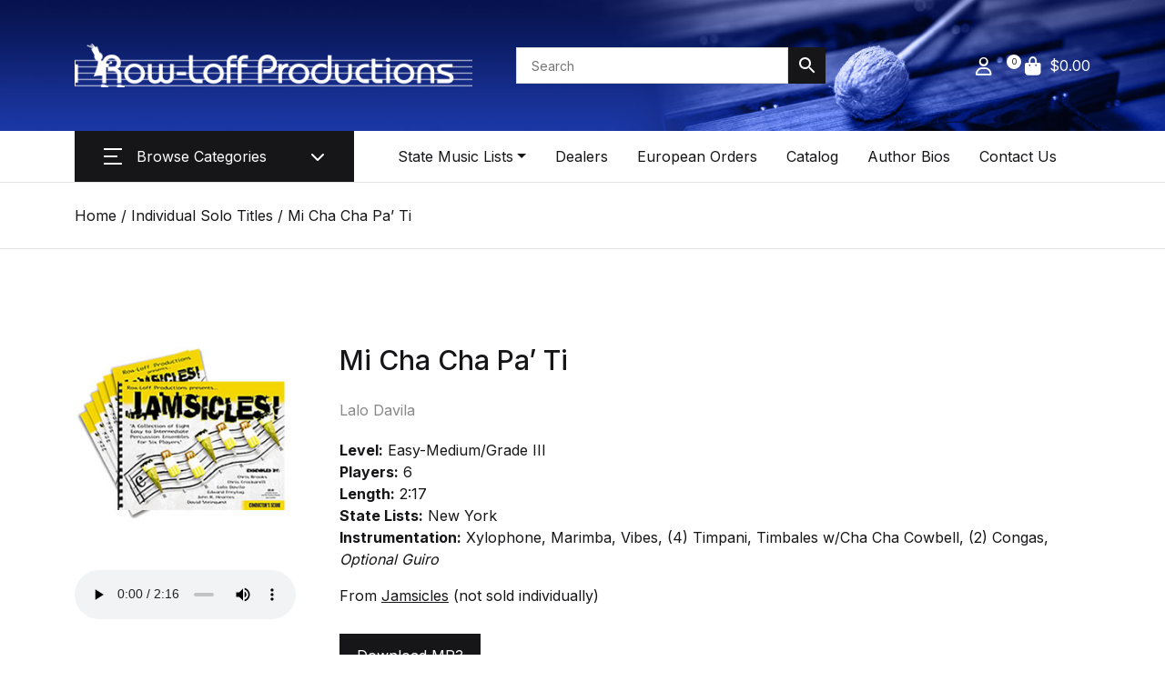

--- FILE ---
content_type: text/html; charset=UTF-8
request_url: https://rowloff.com/product/mi-cha-cha-pa-ti/
body_size: 25569
content:
<!doctype html>
<html lang="en">
	<head>
		<meta charset="utf-8" />
		<meta name="viewport" content="width=device-width, initial-scale=1" />
		<link rel="preconnect" href="https://fonts.googleapis.com" /> 
		<link rel="preconnect" href="https://fonts.gstatic.com" crossorigin /> 
		<link href="https://fonts.googleapis.com/css2?family=Inter:wght@400;500;600;700&display=swap" rel="stylesheet" />
		<link rel="stylesheet" href="https://rowloff.com/wp-content/themes/rowloff/assets/fonts/flaticon.css" type="text/css" media="screen" />
		<title>Mi Cha Cha Pa&#039; Ti - Row-Loff Productions</title>
		<link href="https://cdn.jsdelivr.net/npm/bootstrap@5.3.2/dist/css/bootstrap.min.css" rel="stylesheet" integrity="sha384-T3c6CoIi6uLrA9TneNEoa7RxnatzjcDSCmG1MXxSR1GAsXEV/Dwwykc2MPK8M2HN" crossorigin="anonymous" />
		<link rel="stylesheet" type="text/css" href="//cdn.jsdelivr.net/npm/slick-carousel@1.8.1/slick/slick.css" />
		<link rel="stylesheet" href="https://rowloff.com/wp-content/themes/rowloff/style.css?timestamp=1768970803" type="text/css" media="screen" />
		<link rel="pingback" href="https://rowloff.com/xmlrpc.php" />
		 
		<meta name='robots' content='index, follow, max-image-preview:large, max-snippet:-1, max-video-preview:-1' />

	<!-- This site is optimized with the Yoast SEO plugin v26.7 - https://yoast.com/wordpress/plugins/seo/ -->
	<link rel="canonical" href="https://rowloff.com/product/mi-cha-cha-pa-ti/" />
	<meta property="og:locale" content="en_US" />
	<meta property="og:type" content="article" />
	<meta property="og:title" content="Mi Cha Cha Pa&#039; Ti - Row-Loff Productions" />
	<meta property="og:description" content="Xylophone, Marimba, Vibes, (4) Timpani, Timbales w/Cha Cha Cowbell, (2) Congas, Optional Guiro" />
	<meta property="og:url" content="https://rowloff.com/product/mi-cha-cha-pa-ti/" />
	<meta property="og:site_name" content="Row-Loff Productions" />
	<meta property="article:publisher" content="https://www.facebook.com/profile.php?id=100063589536489" />
	<meta property="article:modified_time" content="2022-10-02T20:52:34+00:00" />
	<meta property="og:image" content="https://rowloff.com/wp-content/uploads/2022/09/JAM01.jpg" />
	<meta property="og:image:width" content="272" />
	<meta property="og:image:height" content="227" />
	<meta property="og:image:type" content="image/jpeg" />
	<meta name="twitter:card" content="summary_large_image" />
	<script type="application/ld+json" class="yoast-schema-graph">{"@context":"https://schema.org","@graph":[{"@type":"WebPage","@id":"https://rowloff.com/product/mi-cha-cha-pa-ti/","url":"https://rowloff.com/product/mi-cha-cha-pa-ti/","name":"Mi Cha Cha Pa' Ti - Row-Loff Productions","isPartOf":{"@id":"https://rowloff.com/#website"},"primaryImageOfPage":{"@id":"https://rowloff.com/product/mi-cha-cha-pa-ti/#primaryimage"},"image":{"@id":"https://rowloff.com/product/mi-cha-cha-pa-ti/#primaryimage"},"thumbnailUrl":"https://rowloff.com/wp-content/uploads/2022/09/JAM01.jpg","datePublished":"2022-09-07T10:45:12+00:00","dateModified":"2022-10-02T20:52:34+00:00","breadcrumb":{"@id":"https://rowloff.com/product/mi-cha-cha-pa-ti/#breadcrumb"},"inLanguage":"en-US","potentialAction":[{"@type":"ReadAction","target":["https://rowloff.com/product/mi-cha-cha-pa-ti/"]}]},{"@type":"ImageObject","inLanguage":"en-US","@id":"https://rowloff.com/product/mi-cha-cha-pa-ti/#primaryimage","url":"https://rowloff.com/wp-content/uploads/2022/09/JAM01.jpg","contentUrl":"https://rowloff.com/wp-content/uploads/2022/09/JAM01.jpg","width":272,"height":227},{"@type":"BreadcrumbList","@id":"https://rowloff.com/product/mi-cha-cha-pa-ti/#breadcrumb","itemListElement":[{"@type":"ListItem","position":1,"name":"Home","item":"https://rowloff.com/"},{"@type":"ListItem","position":2,"name":"Shop","item":"https://rowloff.com/shop-2/"},{"@type":"ListItem","position":3,"name":"Mi Cha Cha Pa&#8217; Ti"}]},{"@type":"WebSite","@id":"https://rowloff.com/#website","url":"https://rowloff.com/","name":"Row-Loff Productions","description":"World&#039;s Greatest Percussion Literature","publisher":{"@id":"https://rowloff.com/#organization"},"potentialAction":[{"@type":"SearchAction","target":{"@type":"EntryPoint","urlTemplate":"https://rowloff.com/?s={search_term_string}"},"query-input":{"@type":"PropertyValueSpecification","valueRequired":true,"valueName":"search_term_string"}}],"inLanguage":"en-US"},{"@type":"Organization","@id":"https://rowloff.com/#organization","name":"Row-Loff Productions","url":"https://rowloff.com/","logo":{"@type":"ImageObject","inLanguage":"en-US","@id":"https://rowloff.com/#/schema/logo/image/","url":"https://rowloff.com/wp-content/uploads/2022/05/header_logo_white.png","contentUrl":"https://rowloff.com/wp-content/uploads/2022/05/header_logo_white.png","width":1000,"height":110,"caption":"Row-Loff Productions"},"image":{"@id":"https://rowloff.com/#/schema/logo/image/"},"sameAs":["https://www.facebook.com/profile.php?id=100063589536489","https://www.instagram.com/rowloff/"]}]}</script>
	<!-- / Yoast SEO plugin. -->


<link rel='dns-prefetch' href='//use.fontawesome.com' />
<link rel="alternate" title="oEmbed (JSON)" type="application/json+oembed" href="https://rowloff.com/wp-json/oembed/1.0/embed?url=https%3A%2F%2Frowloff.com%2Fproduct%2Fmi-cha-cha-pa-ti%2F" />
<link rel="alternate" title="oEmbed (XML)" type="text/xml+oembed" href="https://rowloff.com/wp-json/oembed/1.0/embed?url=https%3A%2F%2Frowloff.com%2Fproduct%2Fmi-cha-cha-pa-ti%2F&#038;format=xml" />
<style id='wp-img-auto-sizes-contain-inline-css' type='text/css'>
img:is([sizes=auto i],[sizes^="auto," i]){contain-intrinsic-size:3000px 1500px}
/*# sourceURL=wp-img-auto-sizes-contain-inline-css */
</style>
<link rel='stylesheet' id='sdm-styles-css' href='https://rowloff.com/wp-content/plugins/simple-download-monitor/css/sdm_wp_styles.css?ver=6.9' type='text/css' media='all' />
<style id='wp-emoji-styles-inline-css' type='text/css'>

	img.wp-smiley, img.emoji {
		display: inline !important;
		border: none !important;
		box-shadow: none !important;
		height: 1em !important;
		width: 1em !important;
		margin: 0 0.07em !important;
		vertical-align: -0.1em !important;
		background: none !important;
		padding: 0 !important;
	}
/*# sourceURL=wp-emoji-styles-inline-css */
</style>
<link rel='stylesheet' id='wp-block-library-css' href='https://rowloff.com/wp-includes/css/dist/block-library/style.min.css?ver=6.9' type='text/css' media='all' />
<style id='classic-theme-styles-inline-css' type='text/css'>
/*! This file is auto-generated */
.wp-block-button__link{color:#fff;background-color:#32373c;border-radius:9999px;box-shadow:none;text-decoration:none;padding:calc(.667em + 2px) calc(1.333em + 2px);font-size:1.125em}.wp-block-file__button{background:#32373c;color:#fff;text-decoration:none}
/*# sourceURL=/wp-includes/css/classic-themes.min.css */
</style>
<style id='font-awesome-svg-styles-default-inline-css' type='text/css'>
.svg-inline--fa {
  display: inline-block;
  height: 1em;
  overflow: visible;
  vertical-align: -.125em;
}
/*# sourceURL=font-awesome-svg-styles-default-inline-css */
</style>
<link rel='stylesheet' id='font-awesome-svg-styles-css' href='https://rowloff.com/wp-content/uploads/font-awesome/v6.5.1/css/svg-with-js.css' type='text/css' media='all' />
<style id='font-awesome-svg-styles-inline-css' type='text/css'>
   .wp-block-font-awesome-icon svg::before,
   .wp-rich-text-font-awesome-icon svg::before {content: unset;}
/*# sourceURL=font-awesome-svg-styles-inline-css */
</style>
<style id='global-styles-inline-css' type='text/css'>
:root{--wp--preset--aspect-ratio--square: 1;--wp--preset--aspect-ratio--4-3: 4/3;--wp--preset--aspect-ratio--3-4: 3/4;--wp--preset--aspect-ratio--3-2: 3/2;--wp--preset--aspect-ratio--2-3: 2/3;--wp--preset--aspect-ratio--16-9: 16/9;--wp--preset--aspect-ratio--9-16: 9/16;--wp--preset--color--black: #000000;--wp--preset--color--cyan-bluish-gray: #abb8c3;--wp--preset--color--white: #ffffff;--wp--preset--color--pale-pink: #f78da7;--wp--preset--color--vivid-red: #cf2e2e;--wp--preset--color--luminous-vivid-orange: #ff6900;--wp--preset--color--luminous-vivid-amber: #fcb900;--wp--preset--color--light-green-cyan: #7bdcb5;--wp--preset--color--vivid-green-cyan: #00d084;--wp--preset--color--pale-cyan-blue: #8ed1fc;--wp--preset--color--vivid-cyan-blue: #0693e3;--wp--preset--color--vivid-purple: #9b51e0;--wp--preset--gradient--vivid-cyan-blue-to-vivid-purple: linear-gradient(135deg,rgb(6,147,227) 0%,rgb(155,81,224) 100%);--wp--preset--gradient--light-green-cyan-to-vivid-green-cyan: linear-gradient(135deg,rgb(122,220,180) 0%,rgb(0,208,130) 100%);--wp--preset--gradient--luminous-vivid-amber-to-luminous-vivid-orange: linear-gradient(135deg,rgb(252,185,0) 0%,rgb(255,105,0) 100%);--wp--preset--gradient--luminous-vivid-orange-to-vivid-red: linear-gradient(135deg,rgb(255,105,0) 0%,rgb(207,46,46) 100%);--wp--preset--gradient--very-light-gray-to-cyan-bluish-gray: linear-gradient(135deg,rgb(238,238,238) 0%,rgb(169,184,195) 100%);--wp--preset--gradient--cool-to-warm-spectrum: linear-gradient(135deg,rgb(74,234,220) 0%,rgb(151,120,209) 20%,rgb(207,42,186) 40%,rgb(238,44,130) 60%,rgb(251,105,98) 80%,rgb(254,248,76) 100%);--wp--preset--gradient--blush-light-purple: linear-gradient(135deg,rgb(255,206,236) 0%,rgb(152,150,240) 100%);--wp--preset--gradient--blush-bordeaux: linear-gradient(135deg,rgb(254,205,165) 0%,rgb(254,45,45) 50%,rgb(107,0,62) 100%);--wp--preset--gradient--luminous-dusk: linear-gradient(135deg,rgb(255,203,112) 0%,rgb(199,81,192) 50%,rgb(65,88,208) 100%);--wp--preset--gradient--pale-ocean: linear-gradient(135deg,rgb(255,245,203) 0%,rgb(182,227,212) 50%,rgb(51,167,181) 100%);--wp--preset--gradient--electric-grass: linear-gradient(135deg,rgb(202,248,128) 0%,rgb(113,206,126) 100%);--wp--preset--gradient--midnight: linear-gradient(135deg,rgb(2,3,129) 0%,rgb(40,116,252) 100%);--wp--preset--font-size--small: 13px;--wp--preset--font-size--medium: 20px;--wp--preset--font-size--large: 36px;--wp--preset--font-size--x-large: 42px;--wp--preset--spacing--20: 0.44rem;--wp--preset--spacing--30: 0.67rem;--wp--preset--spacing--40: 1rem;--wp--preset--spacing--50: 1.5rem;--wp--preset--spacing--60: 2.25rem;--wp--preset--spacing--70: 3.38rem;--wp--preset--spacing--80: 5.06rem;--wp--preset--shadow--natural: 6px 6px 9px rgba(0, 0, 0, 0.2);--wp--preset--shadow--deep: 12px 12px 50px rgba(0, 0, 0, 0.4);--wp--preset--shadow--sharp: 6px 6px 0px rgba(0, 0, 0, 0.2);--wp--preset--shadow--outlined: 6px 6px 0px -3px rgb(255, 255, 255), 6px 6px rgb(0, 0, 0);--wp--preset--shadow--crisp: 6px 6px 0px rgb(0, 0, 0);}:where(.is-layout-flex){gap: 0.5em;}:where(.is-layout-grid){gap: 0.5em;}body .is-layout-flex{display: flex;}.is-layout-flex{flex-wrap: wrap;align-items: center;}.is-layout-flex > :is(*, div){margin: 0;}body .is-layout-grid{display: grid;}.is-layout-grid > :is(*, div){margin: 0;}:where(.wp-block-columns.is-layout-flex){gap: 2em;}:where(.wp-block-columns.is-layout-grid){gap: 2em;}:where(.wp-block-post-template.is-layout-flex){gap: 1.25em;}:where(.wp-block-post-template.is-layout-grid){gap: 1.25em;}.has-black-color{color: var(--wp--preset--color--black) !important;}.has-cyan-bluish-gray-color{color: var(--wp--preset--color--cyan-bluish-gray) !important;}.has-white-color{color: var(--wp--preset--color--white) !important;}.has-pale-pink-color{color: var(--wp--preset--color--pale-pink) !important;}.has-vivid-red-color{color: var(--wp--preset--color--vivid-red) !important;}.has-luminous-vivid-orange-color{color: var(--wp--preset--color--luminous-vivid-orange) !important;}.has-luminous-vivid-amber-color{color: var(--wp--preset--color--luminous-vivid-amber) !important;}.has-light-green-cyan-color{color: var(--wp--preset--color--light-green-cyan) !important;}.has-vivid-green-cyan-color{color: var(--wp--preset--color--vivid-green-cyan) !important;}.has-pale-cyan-blue-color{color: var(--wp--preset--color--pale-cyan-blue) !important;}.has-vivid-cyan-blue-color{color: var(--wp--preset--color--vivid-cyan-blue) !important;}.has-vivid-purple-color{color: var(--wp--preset--color--vivid-purple) !important;}.has-black-background-color{background-color: var(--wp--preset--color--black) !important;}.has-cyan-bluish-gray-background-color{background-color: var(--wp--preset--color--cyan-bluish-gray) !important;}.has-white-background-color{background-color: var(--wp--preset--color--white) !important;}.has-pale-pink-background-color{background-color: var(--wp--preset--color--pale-pink) !important;}.has-vivid-red-background-color{background-color: var(--wp--preset--color--vivid-red) !important;}.has-luminous-vivid-orange-background-color{background-color: var(--wp--preset--color--luminous-vivid-orange) !important;}.has-luminous-vivid-amber-background-color{background-color: var(--wp--preset--color--luminous-vivid-amber) !important;}.has-light-green-cyan-background-color{background-color: var(--wp--preset--color--light-green-cyan) !important;}.has-vivid-green-cyan-background-color{background-color: var(--wp--preset--color--vivid-green-cyan) !important;}.has-pale-cyan-blue-background-color{background-color: var(--wp--preset--color--pale-cyan-blue) !important;}.has-vivid-cyan-blue-background-color{background-color: var(--wp--preset--color--vivid-cyan-blue) !important;}.has-vivid-purple-background-color{background-color: var(--wp--preset--color--vivid-purple) !important;}.has-black-border-color{border-color: var(--wp--preset--color--black) !important;}.has-cyan-bluish-gray-border-color{border-color: var(--wp--preset--color--cyan-bluish-gray) !important;}.has-white-border-color{border-color: var(--wp--preset--color--white) !important;}.has-pale-pink-border-color{border-color: var(--wp--preset--color--pale-pink) !important;}.has-vivid-red-border-color{border-color: var(--wp--preset--color--vivid-red) !important;}.has-luminous-vivid-orange-border-color{border-color: var(--wp--preset--color--luminous-vivid-orange) !important;}.has-luminous-vivid-amber-border-color{border-color: var(--wp--preset--color--luminous-vivid-amber) !important;}.has-light-green-cyan-border-color{border-color: var(--wp--preset--color--light-green-cyan) !important;}.has-vivid-green-cyan-border-color{border-color: var(--wp--preset--color--vivid-green-cyan) !important;}.has-pale-cyan-blue-border-color{border-color: var(--wp--preset--color--pale-cyan-blue) !important;}.has-vivid-cyan-blue-border-color{border-color: var(--wp--preset--color--vivid-cyan-blue) !important;}.has-vivid-purple-border-color{border-color: var(--wp--preset--color--vivid-purple) !important;}.has-vivid-cyan-blue-to-vivid-purple-gradient-background{background: var(--wp--preset--gradient--vivid-cyan-blue-to-vivid-purple) !important;}.has-light-green-cyan-to-vivid-green-cyan-gradient-background{background: var(--wp--preset--gradient--light-green-cyan-to-vivid-green-cyan) !important;}.has-luminous-vivid-amber-to-luminous-vivid-orange-gradient-background{background: var(--wp--preset--gradient--luminous-vivid-amber-to-luminous-vivid-orange) !important;}.has-luminous-vivid-orange-to-vivid-red-gradient-background{background: var(--wp--preset--gradient--luminous-vivid-orange-to-vivid-red) !important;}.has-very-light-gray-to-cyan-bluish-gray-gradient-background{background: var(--wp--preset--gradient--very-light-gray-to-cyan-bluish-gray) !important;}.has-cool-to-warm-spectrum-gradient-background{background: var(--wp--preset--gradient--cool-to-warm-spectrum) !important;}.has-blush-light-purple-gradient-background{background: var(--wp--preset--gradient--blush-light-purple) !important;}.has-blush-bordeaux-gradient-background{background: var(--wp--preset--gradient--blush-bordeaux) !important;}.has-luminous-dusk-gradient-background{background: var(--wp--preset--gradient--luminous-dusk) !important;}.has-pale-ocean-gradient-background{background: var(--wp--preset--gradient--pale-ocean) !important;}.has-electric-grass-gradient-background{background: var(--wp--preset--gradient--electric-grass) !important;}.has-midnight-gradient-background{background: var(--wp--preset--gradient--midnight) !important;}.has-small-font-size{font-size: var(--wp--preset--font-size--small) !important;}.has-medium-font-size{font-size: var(--wp--preset--font-size--medium) !important;}.has-large-font-size{font-size: var(--wp--preset--font-size--large) !important;}.has-x-large-font-size{font-size: var(--wp--preset--font-size--x-large) !important;}
:where(.wp-block-post-template.is-layout-flex){gap: 1.25em;}:where(.wp-block-post-template.is-layout-grid){gap: 1.25em;}
:where(.wp-block-term-template.is-layout-flex){gap: 1.25em;}:where(.wp-block-term-template.is-layout-grid){gap: 1.25em;}
:where(.wp-block-columns.is-layout-flex){gap: 2em;}:where(.wp-block-columns.is-layout-grid){gap: 2em;}
:root :where(.wp-block-pullquote){font-size: 1.5em;line-height: 1.6;}
/*# sourceURL=global-styles-inline-css */
</style>
<link rel='stylesheet' id='wdp-style-css' href='https://rowloff.com/wp-content/plugins/aco-woo-dynamic-pricing/assets/css/frontend.css?ver=4.5.10' type='text/css' media='all' />
<link rel='stylesheet' id='dashicons-css' href='https://rowloff.com/wp-includes/css/dashicons.min.css?ver=6.9' type='text/css' media='all' />
<link rel='stylesheet' id='photoswipe-css' href='https://rowloff.com/wp-content/plugins/woocommerce/assets/css/photoswipe/photoswipe.min.css?ver=10.4.3' type='text/css' media='all' />
<link rel='stylesheet' id='photoswipe-default-skin-css' href='https://rowloff.com/wp-content/plugins/woocommerce/assets/css/photoswipe/default-skin/default-skin.min.css?ver=10.4.3' type='text/css' media='all' />
<style id='woocommerce-inline-inline-css' type='text/css'>
.woocommerce form .form-row .required { visibility: visible; }
/*# sourceURL=woocommerce-inline-inline-css */
</style>
<link rel='stylesheet' id='aws-pro-style-css' href='https://rowloff.com/wp-content/plugins/advanced-woo-search-pro/assets/css/common.min.css?ver=pro3.51' type='text/css' media='all' />
<link rel='stylesheet' id='gateway-css' href='https://rowloff.com/wp-content/plugins/woocommerce-paypal-payments/modules/ppcp-button/assets/css/gateway.css?ver=3.3.1' type='text/css' media='all' />
<link rel='stylesheet' id='wcpf-plugin-style-css' href='https://rowloff.com/wp-content/plugins/woocommerce-product-filters/assets/css/plugin.css?ver=1.4.40' type='text/css' media='all' />
<link rel='stylesheet' id='font-awesome-official-css' href='https://use.fontawesome.com/releases/v6.5.1/css/all.css' type='text/css' media='all' integrity="sha384-t1nt8BQoYMLFN5p42tRAtuAAFQaCQODekUVeKKZrEnEyp4H2R0RHFz0KWpmj7i8g" crossorigin="anonymous" />
<link rel='stylesheet' id='fancybox-css' href='https://rowloff.com/wp-content/plugins/easy-fancybox/fancybox/1.5.4/jquery.fancybox.min.css?ver=6.9' type='text/css' media='screen' />
<link rel='stylesheet' id='woo_discount_pro_style-css' href='https://rowloff.com/wp-content/plugins/woo-discount-rules-pro/Assets/Css/awdr_style.css?ver=2.6.13' type='text/css' media='all' />
<link rel='stylesheet' id='font-awesome-official-v4shim-css' href='https://use.fontawesome.com/releases/v6.5.1/css/v4-shims.css' type='text/css' media='all' integrity="sha384-5Jfdy0XO8+vjCRofsSnGmxGSYjLfsjjTOABKxVr8BkfvlaAm14bIJc7Jcjfq/xQI" crossorigin="anonymous" />
<script type="text/javascript" src="https://rowloff.com/wp-includes/js/jquery/jquery.min.js?ver=3.7.1" id="jquery-core-js"></script>
<script type="text/javascript" src="https://rowloff.com/wp-includes/js/jquery/jquery-migrate.min.js?ver=3.4.1" id="jquery-migrate-js"></script>
<script type="text/javascript" id="awd-script-js-extra">
/* <![CDATA[ */
var awdajaxobject = {"url":"https://rowloff.com/wp-admin/admin-ajax.php","nonce":"59e323c738","priceGroup":{"data":[],"headers":[],"status":200},"dynamicPricing":"","variablePricing":"","thousandSeparator":",","decimalSeparator":"."};
//# sourceURL=awd-script-js-extra
/* ]]> */
</script>
<script type="text/javascript" src="https://rowloff.com/wp-content/plugins/aco-woo-dynamic-pricing/assets/js/frontend.js?ver=4.5.10" id="awd-script-js"></script>
<script type="text/javascript" id="sdm-scripts-js-extra">
/* <![CDATA[ */
var sdm_ajax_script = {"ajaxurl":"https://rowloff.com/wp-admin/admin-ajax.php"};
//# sourceURL=sdm-scripts-js-extra
/* ]]> */
</script>
<script type="text/javascript" src="https://rowloff.com/wp-content/plugins/simple-download-monitor/js/sdm_wp_scripts.js?ver=6.9" id="sdm-scripts-js"></script>
<script type="text/javascript" src="https://rowloff.com/wp-content/plugins/woocommerce/assets/js/jquery-blockui/jquery.blockUI.min.js?ver=2.7.0-wc.10.4.3" id="wc-jquery-blockui-js" defer="defer" data-wp-strategy="defer"></script>
<script type="text/javascript" id="wc-add-to-cart-js-extra">
/* <![CDATA[ */
var wc_add_to_cart_params = {"ajax_url":"/wp-admin/admin-ajax.php","wc_ajax_url":"/?wc-ajax=%%endpoint%%","i18n_view_cart":"View cart","cart_url":"https://rowloff.com/cart/","is_cart":"","cart_redirect_after_add":"no"};
//# sourceURL=wc-add-to-cart-js-extra
/* ]]> */
</script>
<script type="text/javascript" src="https://rowloff.com/wp-content/plugins/woocommerce/assets/js/frontend/add-to-cart.min.js?ver=10.4.3" id="wc-add-to-cart-js" defer="defer" data-wp-strategy="defer"></script>
<script type="text/javascript" src="https://rowloff.com/wp-content/plugins/woocommerce/assets/js/flexslider/jquery.flexslider.min.js?ver=2.7.2-wc.10.4.3" id="wc-flexslider-js" defer="defer" data-wp-strategy="defer"></script>
<script type="text/javascript" src="https://rowloff.com/wp-content/plugins/woocommerce/assets/js/photoswipe/photoswipe.min.js?ver=4.1.1-wc.10.4.3" id="wc-photoswipe-js" defer="defer" data-wp-strategy="defer"></script>
<script type="text/javascript" src="https://rowloff.com/wp-content/plugins/woocommerce/assets/js/photoswipe/photoswipe-ui-default.min.js?ver=4.1.1-wc.10.4.3" id="wc-photoswipe-ui-default-js" defer="defer" data-wp-strategy="defer"></script>
<script type="text/javascript" id="wc-single-product-js-extra">
/* <![CDATA[ */
var wc_single_product_params = {"i18n_required_rating_text":"Please select a rating","i18n_rating_options":["1 of 5 stars","2 of 5 stars","3 of 5 stars","4 of 5 stars","5 of 5 stars"],"i18n_product_gallery_trigger_text":"View full-screen image gallery","review_rating_required":"yes","flexslider":{"rtl":false,"animation":"slide","smoothHeight":true,"directionNav":false,"controlNav":"thumbnails","slideshow":false,"animationSpeed":500,"animationLoop":false,"allowOneSlide":false},"zoom_enabled":"","zoom_options":[],"photoswipe_enabled":"1","photoswipe_options":{"shareEl":false,"closeOnScroll":false,"history":false,"hideAnimationDuration":0,"showAnimationDuration":0},"flexslider_enabled":"1"};
//# sourceURL=wc-single-product-js-extra
/* ]]> */
</script>
<script type="text/javascript" src="https://rowloff.com/wp-content/plugins/woocommerce/assets/js/frontend/single-product.min.js?ver=10.4.3" id="wc-single-product-js" defer="defer" data-wp-strategy="defer"></script>
<script type="text/javascript" src="https://rowloff.com/wp-content/plugins/woocommerce/assets/js/js-cookie/js.cookie.min.js?ver=2.1.4-wc.10.4.3" id="wc-js-cookie-js" defer="defer" data-wp-strategy="defer"></script>
<script type="text/javascript" id="woocommerce-js-extra">
/* <![CDATA[ */
var woocommerce_params = {"ajax_url":"/wp-admin/admin-ajax.php","wc_ajax_url":"/?wc-ajax=%%endpoint%%","i18n_password_show":"Show password","i18n_password_hide":"Hide password"};
//# sourceURL=woocommerce-js-extra
/* ]]> */
</script>
<script type="text/javascript" src="https://rowloff.com/wp-content/plugins/woocommerce/assets/js/frontend/woocommerce.min.js?ver=10.4.3" id="woocommerce-js" defer="defer" data-wp-strategy="defer"></script>
<script type="text/javascript" src="https://rowloff.com/wp-includes/js/jquery/ui/core.min.js?ver=1.13.3" id="jquery-ui-core-js"></script>
<script type="text/javascript" src="https://rowloff.com/wp-includes/js/jquery/ui/mouse.min.js?ver=1.13.3" id="jquery-ui-mouse-js"></script>
<script type="text/javascript" src="https://rowloff.com/wp-includes/js/jquery/ui/slider.min.js?ver=1.13.3" id="jquery-ui-slider-js"></script>
<script type="text/javascript" src="https://rowloff.com/wp-content/plugins/woocommerce-product-filters/assets/js/front-vendor.js?ver=1.4.40" id="wcpf-plugin-vendor-script-js"></script>
<script type="text/javascript" src="https://rowloff.com/wp-includes/js/underscore.min.js?ver=1.13.7" id="underscore-js"></script>
<script type="text/javascript" id="wp-util-js-extra">
/* <![CDATA[ */
var _wpUtilSettings = {"ajax":{"url":"/wp-admin/admin-ajax.php"}};
//# sourceURL=wp-util-js-extra
/* ]]> */
</script>
<script type="text/javascript" src="https://rowloff.com/wp-includes/js/wp-util.min.js?ver=6.9" id="wp-util-js"></script>
<script type="text/javascript" src="https://rowloff.com/wp-content/plugins/woocommerce/assets/js/accounting/accounting.min.js?ver=0.4.2" id="wc-accounting-js"></script>
<script type="text/javascript" id="wcpf-plugin-script-js-extra">
/* <![CDATA[ */
var WCPFData = {"registerEntities":{"Project":{"id":"Project","class":"WooCommerce_Product_Filter_Plugin\\Entity","post_type":"wcpf_project","label":"Project","default_options":{"urlNavigation":"query","filteringStarts":"auto","urlNavigationOptions":[],"useComponents":["pagination","sorting","results-count","page-title","breadcrumb"],"paginationAjax":true,"sortingAjax":true,"productsContainerSelector":".products","paginationSelector":".woocommerce-pagination","resultCountSelector":".woocommerce-result-count","sortingSelector":".woocommerce-ordering","pageTitleSelector":".woocommerce-products-header__title","breadcrumbSelector":".woocommerce-breadcrumb","multipleContainersForProducts":true},"is_grouped":true,"editor_component_class":"WooCommerce_Product_Filter_Plugin\\Project\\Editor_Component","filter_component_class":"WooCommerce_Product_Filter_Plugin\\Project\\Filter_Component","variations":false},"BoxListField":{"id":"BoxListField","class":"WooCommerce_Product_Filter_Plugin\\Entity","post_type":"wcpf_item","label":"Box List","default_options":{"itemsSource":"attribute","itemsDisplay":"all","queryType":"or","itemsDisplayHierarchical":true,"displayHierarchicalCollapsed":false,"displayTitle":true,"displayToggleContent":true,"defaultToggleState":"show","cssClass":"","actionForEmptyOptions":"hide","displayProductCount":true,"productCountPolicy":"for-option-only","multiSelect":true,"boxSize":"45px"},"is_grouped":false,"editor_component_class":"WooCommerce_Product_Filter_Plugin\\Field\\Box_list\\Editor_Component","filter_component_class":"WooCommerce_Product_Filter_Plugin\\Field\\Box_List\\Filter_Component","variations":true},"CheckBoxListField":{"id":"CheckBoxListField","class":"WooCommerce_Product_Filter_Plugin\\Entity","post_type":"wcpf_item","label":"Checkbox","default_options":{"itemsSource":"attribute","itemsDisplay":"all","queryType":"or","itemsDisplayHierarchical":true,"displayHierarchicalCollapsed":false,"displayTitle":true,"displayToggleContent":true,"defaultToggleState":"show","cssClass":"","actionForEmptyOptions":"hide","displayProductCount":true,"productCountPolicy":"for-option-only","seeMoreOptionsBy":"scrollbar","heightOfVisibleContent":12},"is_grouped":false,"editor_component_class":"WooCommerce_Product_Filter_Plugin\\Field\\Check_Box_List\\Editor_Component","filter_component_class":"WooCommerce_Product_Filter_Plugin\\Field\\Check_Box_List\\Filter_Component","variations":true},"DropDownListField":{"id":"DropDownListField","class":"WooCommerce_Product_Filter_Plugin\\Entity","post_type":"wcpf_item","label":"Drop Down","default_options":{"itemsSource":"attribute","itemsDisplay":"all","queryType":"or","itemsDisplayHierarchical":true,"displayHierarchicalCollapsed":false,"displayTitle":true,"displayToggleContent":true,"defaultToggleState":"show","cssClass":"","actionForEmptyOptions":"hide","displayProductCount":true,"productCountPolicy":"for-option-only","titleItemReset":"Show all"},"is_grouped":false,"editor_component_class":"WooCommerce_Product_Filter_Plugin\\Field\\Drop_Down_List\\Editor_Component","filter_component_class":"WooCommerce_Product_Filter_Plugin\\Field\\Drop_Down_List\\Filter_Component","variations":true},"ButtonField":{"id":"ButtonField","class":"WooCommerce_Product_Filter_Plugin\\Entity","post_type":"wcpf_item","label":"Button","default_options":{"cssClass":"","action":"reset"},"is_grouped":false,"editor_component_class":"WooCommerce_Product_Filter_Plugin\\Field\\Button\\Editor_Component","filter_component_class":"WooCommerce_Product_Filter_Plugin\\Field\\Button\\Filter_Component","variations":true},"ColorListField":{"id":"ColorListField","class":"WooCommerce_Product_Filter_Plugin\\Entity","post_type":"wcpf_item","label":"Colors","default_options":{"itemsSource":"attribute","itemsDisplay":"all","queryType":"or","itemsDisplayHierarchical":true,"displayHierarchicalCollapsed":false,"displayTitle":true,"displayToggleContent":true,"defaultToggleState":"show","cssClass":"","actionForEmptyOptions":"hide","displayProductCount":true,"productCountPolicy":"for-option-only","optionKey":"colors"},"is_grouped":false,"editor_component_class":"WooCommerce_Product_Filter_Plugin\\Field\\Color_List\\Editor_Component","filter_component_class":"WooCommerce_Product_Filter_Plugin\\Field\\Color_List\\Filter_Component","variations":true},"RadioListField":{"id":"RadioListField","class":"WooCommerce_Product_Filter_Plugin\\Entity","post_type":"wcpf_item","label":"Radio","default_options":{"itemsSource":"attribute","itemsDisplay":"all","queryType":"or","itemsDisplayHierarchical":true,"displayHierarchicalCollapsed":false,"displayTitle":true,"displayToggleContent":true,"defaultToggleState":"show","cssClass":"","actionForEmptyOptions":"hide","displayProductCount":true,"productCountPolicy":"for-option-only","titleItemReset":"Show all","seeMoreOptionsBy":"scrollbar","heightOfVisibleContent":12},"is_grouped":false,"editor_component_class":"WooCommerce_Product_Filter_Plugin\\Field\\Radio_List\\Editor_Component","filter_component_class":"WooCommerce_Product_Filter_Plugin\\Field\\Radio_List\\Filter_Component","variations":true},"TextListField":{"id":"TextListField","class":"WooCommerce_Product_Filter_Plugin\\Entity","post_type":"wcpf_item","label":"Text List","default_options":{"itemsSource":"attribute","itemsDisplay":"all","queryType":"or","itemsDisplayHierarchical":true,"displayHierarchicalCollapsed":false,"displayTitle":true,"displayToggleContent":true,"defaultToggleState":"show","cssClass":"","actionForEmptyOptions":"hide","displayProductCount":true,"productCountPolicy":"for-option-only","multiSelect":true,"useInlineStyle":false},"is_grouped":false,"editor_component_class":"WooCommerce_Product_Filter_Plugin\\Field\\Text_List\\Editor_Component","filter_component_class":"WooCommerce_Product_Filter_Plugin\\Field\\Text_List\\Filter_Component","variations":true},"PriceSliderField":{"id":"PriceSliderField","class":"WooCommerce_Product_Filter_Plugin\\Entity","post_type":"wcpf_item","label":"Price slider","default_options":{"minPriceOptionKey":"min-price","maxPriceOptionKey":"max-price","optionKey":"price","optionKeyFormat":"dash","cssClass":"","displayMinMaxInput":true,"displayTitle":true,"displayToggleContent":true,"defaultToggleState":"show","displayPriceLabel":true},"is_grouped":false,"editor_component_class":"WooCommerce_Product_Filter_Plugin\\Field\\Price_Slider\\Editor_Component","filter_component_class":"WooCommerce_Product_Filter_Plugin\\Field\\Price_Slider\\Filter_Component","variations":false},"SimpleBoxLayout":{"id":"SimpleBoxLayout","class":"WooCommerce_Product_Filter_Plugin\\Entity","post_type":"wcpf_item","label":"Simple Box","default_options":{"displayToggleContent":true,"defaultToggleState":"show","cssClass":""},"is_grouped":true,"editor_component_class":"WooCommerce_Product_Filter_Plugin\\Layout\\Simple_Box\\Editor_Component","filter_component_class":"WooCommerce_Product_Filter_Plugin\\Layout\\Simple_Box\\Filter_Component","variations":false},"ColumnsLayout":{"id":"ColumnsLayout","class":"WooCommerce_Product_Filter_Plugin\\Entity","post_type":"wcpf_item","label":"Columns","default_options":{"columns":[{"entities":[],"options":{"width":"50%"}}]},"is_grouped":true,"editor_component_class":"WooCommerce_Product_Filter_Plugin\\Layout\\Columns\\Editor_Component","filter_component_class":"WooCommerce_Product_Filter_Plugin\\Layout\\Columns\\Filter_Component","variations":false}},"messages":{"selectNoMatchesFound":"No matches found"},"selectors":{"productsContainer":".products","paginationContainer":".woocommerce-pagination","resultCount":".woocommerce-result-count","sorting":".woocommerce-ordering","pageTitle":".woocommerce-products-header__title","breadcrumb":".woocommerce-breadcrumb"},"pageUrl":"https://rowloff.com/product/mi-cha-cha-pa-ti/","isPaged":"","scriptAfterProductsUpdate":"","scrollTop":"no","priceFormat":{"currencyFormatNumDecimals":0,"currencyFormatSymbol":"&#36;","currencyFormatDecimalSep":".","currencyFormatThousandSep":",","currencyFormat":"%s%v"}};
//# sourceURL=wcpf-plugin-script-js-extra
/* ]]> */
</script>
<script type="text/javascript" src="https://rowloff.com/wp-content/plugins/woocommerce-product-filters/assets/build/js/plugin.js?ver=1.4.40" id="wcpf-plugin-script-js"></script>
<script type="text/javascript" id="WCPAY_ASSETS-js-extra">
/* <![CDATA[ */
var wcpayAssets = {"url":"https://rowloff.com/wp-content/plugins/woocommerce-payments/dist/"};
//# sourceURL=WCPAY_ASSETS-js-extra
/* ]]> */
</script>
<link rel="https://api.w.org/" href="https://rowloff.com/wp-json/" /><link rel="alternate" title="JSON" type="application/json" href="https://rowloff.com/wp-json/wp/v2/product/7575" /><link rel="EditURI" type="application/rsd+xml" title="RSD" href="https://rowloff.com/xmlrpc.php?rsd" />
<meta name="generator" content="WordPress 6.9" />
<meta name="generator" content="WooCommerce 10.4.3" />
<link rel='shortlink' href='https://rowloff.com/?p=7575' />
	<noscript><style>.woocommerce-product-gallery{ opacity: 1 !important; }</style></noscript>
		</head>
	<body class="wp-singular product-template-default single single-product postid-7575 wp-custom-logo wp-theme-rowloff theme-rowloff woocommerce woocommerce-page woocommerce-no-js">
		<header class="site-header">
			<div class="masthead">
				<div class="bg-white py-5">
					<div class="container">
						<div class="row gy-4 gx-md-5 align-items-center">
							<div class="col-md-7 col-xl-5 site-branding">
								<a href="/" title="Row-Loff Productions"><img class="img-fluid" src="https://rowloff.com/wp-content/uploads/2022/05/header_logo_white.png" alt="Row-Loff Productions" /></a>
							</div>
							<div class="col-md-5 col-xl-4 site-search">
								<div class="aws-container" data-id="1" data-url="/?wc-ajax=aws_action" data-siteurl="https://rowloff.com" data-lang="" data-show-loader="true" data-show-more="true" data-ajax-search="true" data-show-page="true" data-show-clear="true" data-mobile-screen="false" data-buttons-order="2" data-target-blank="false" data-use-analytics="false" data-min-chars="1" data-filters="" data-init-filter="1" data-timeout="300" data-notfound="Nothing found" data-more="View all results" data-is-mobile="false" data-page-id="7575" data-tax="" data-sku="SKU: " data-item-added="Item added" data-sale-badge="Sale!" ><form class="aws-search-form" action="https://rowloff.com/" method="get" role="search" ><div class="aws-wrapper"><label class="aws-search-label" for="69705a3387f0a">Search</label><input  type="search" name="s" id="69705a3387f0a" value="" class="aws-search-field" placeholder="Search" autocomplete="off" /><input type="hidden" name="post_type" value="product"><input type="hidden" name="type_aws" value="true"><input type="hidden" name="aws_id" value="1"><input type="hidden" name="aws_filter" class="awsFilterHidden" value="1"><div class="aws-search-clear"><span>×</span></div><div class="aws-loader"></div></div><div class="aws-search-btn aws-form-btn"><span class="aws-search-btn_icon"><svg focusable="false" xmlns="http://www.w3.org/2000/svg" viewBox="0 0 24 24" width="24px"><path d="M15.5 14h-.79l-.28-.27C15.41 12.59 16 11.11 16 9.5 16 5.91 13.09 3 9.5 3S3 5.91 3 9.5 5.91 16 9.5 16c1.61 0 3.09-.59 4.23-1.57l.27.28v.79l5 4.99L20.49 19l-4.99-5zm-6 0C7.01 14 5 11.99 5 9.5S7.01 5 9.5 5 14 7.01 14 9.5 11.99 14 9.5 14z"></path></svg></span></div></form></div>							</div>
							<div class="col-xl-3 site-icon-links d-none d-xl-block">
								<ul class="nav justify-content-end">
									<li class="nav-item">
										<a class="nav-link" href="/my-account/" title="My Account"><i class="fa-regular fa-user fa-lg"></i></a>
									</li>
									<li class="nav-item">
																				<a id="sidebarCartToggler" class="nav-link" data-bs-toggle="offcanvas" href="#sidebarCart" role="button" aria-controls="sidebarCart">
											<span class="rounded-circle">0</span>
											<i class="fa-solid fa-bag-shopping fa-lg"></i>
											<span class="cart-contents-total"><span class="woocommerce-Price-amount amount"><bdi><span class="woocommerce-Price-currencySymbol">&#36;</span>0.00</bdi></span></span>
										</a>
									</li>
								</ul>
							</div>
						</div>
					</div>
				</div>
				<div class="border-bottom py-2 py-xl-0">
					<div class="container">
						<div class="d-xl-flex">
							<div id="categoryMenu" class="d-none d-xl-block position-relative">
								<button type="button" class="btn btn-primary d-flex align-items-center" data-bs-toggle="collapse" data-bs-target="#categoryMenuCollapse" aria-expanded="false" aria-controls="categoryMenuCollapse">
									<svg width="20px" height="18px">
										<path fill-rule="evenodd" fill="rgb(255, 255, 255)" d="M-0.000,-0.000 L20.000,-0.000 L20.000,2.000 L-0.000,2.000 L-0.000,-0.000 Z"/>
										<path fill-rule="evenodd" fill="rgb(255, 255, 255)" d="M-0.000,8.000 L15.000,8.000 L15.000,10.000 L-0.000,10.000 L-0.000,8.000 Z"/>
										<path fill-rule="evenodd" fill="rgb(255, 255, 255)" d="M-0.000,16.000 L20.000,16.000 L20.000,18.000 L-0.000,18.000 L-0.000,16.000 Z"/>
									</svg>
									<span class="ms-3 text-white">Browse Categories</span>
									<i class="fas fa-chevron-down ms-5 font-size-2 text-white"></i>
								</button>
								<div id="categoryMenuCollapse" class="collapse border border-bottom-0">
									<ul class="nav flex-column">
										<li class="nav-item dropdown dropdown-hover">
											<a class="nav-link dropdown-toggle d-flex align-items-center text-dark border-bottom" href="#" title="Concert" id="navbarDropdown1" role="button" data-mdb-toggle="dropdown" aria-expanded="false">
												<i class="musicicon-drum-2" aria-hidden="true"></i>
												<span class="me-auto">Concert</span>
											</a>
											<div class="dropdown-menu" aria-labelledby="navbarDropdown1">
												<div class="container">
													<div class="row">
														<div class="col-4">
															<h3>Concert Ensembles</h3>
															<ul id="menu-concert-ensembles-menu-1" class="nav flex-column" itemscope itemtype="http://www.schema.org/SiteNavigationElement"><li  id="menu-item-3123" class="menu-item menu-item-type-taxonomy menu-item-object-product_cat current-product-ancestor current-menu-parent current-product-parent active menu-item-3123 nav-item"><a itemprop="url" href="https://rowloff.com/product-category/concert-ensembles/" class="nav-link"><span itemprop="name">Complete Listing</span></a></li>
<li  id="menu-item-17868" class="menu-item menu-item-type-taxonomy menu-item-object-product_cat menu-item-17868 nav-item"><a itemprop="url" href="https://rowloff.com/product-category/concert-ensembles/2026-concert-library/" class="nav-link"><span itemprop="name">2026 Concert Library</span></a></li>
<li  id="menu-item-3122" class="menu-item menu-item-type-taxonomy menu-item-object-product_cat menu-item-3122 nav-item"><a itemprop="url" href="https://rowloff.com/product-category/concert-ensembles/festival-ensembles/" class="nav-link"><span itemprop="name">Festival Ensembles</span></a></li>
<li  id="menu-item-3121" class="menu-item menu-item-type-taxonomy menu-item-object-product_cat menu-item-3121 nav-item"><a itemprop="url" href="https://rowloff.com/product-category/concert-ensembles/ensembles-with-rhythm-section/" class="nav-link"><span itemprop="name">Ensembles with Rhythm Section</span></a></li>
<li  id="menu-item-3124" class="menu-item menu-item-type-taxonomy menu-item-object-product_cat menu-item-3124 nav-item"><a itemprop="url" href="https://rowloff.com/product-category/concert-ensembles/mallet-ensembles/" class="nav-link"><span itemprop="name">Mallet Ensembles</span></a></li>
<li  id="menu-item-3125" class="menu-item menu-item-type-taxonomy menu-item-object-product_cat menu-item-3125 nav-item"><a itemprop="url" href="https://rowloff.com/product-category/concert-ensembles/novelty-ensembles/" class="nav-link"><span itemprop="name">Novelty Ensembles</span></a></li>
<li  id="menu-item-3126" class="menu-item menu-item-type-taxonomy menu-item-object-product_cat menu-item-3126 nav-item"><a itemprop="url" href="https://rowloff.com/product-category/concert-ensembles/steel-drum-ensembles/" class="nav-link"><span itemprop="name">Steel Drum Ensembles</span></a></li>
<li  id="menu-item-3119" class="menu-item menu-item-type-taxonomy menu-item-object-product_cat menu-item-3119 nav-item"><a itemprop="url" href="https://rowloff.com/product-category/concert-ensembles/christmas-ensembles/" class="nav-link"><span itemprop="name">Christmas Ensembles</span></a></li>
<li  id="menu-item-3120" class="menu-item menu-item-type-taxonomy menu-item-object-product_cat menu-item-3120 nav-item"><a itemprop="url" href="https://rowloff.com/product-category/concert-ensembles/classical-ensembles/" class="nav-link"><span itemprop="name">Classical Ensembles</span></a></li>
</ul>														</div>
														<div class="col-4">
															<h3>(cont.)</h3>
															<ul id="menu-concert-ensembles-menu-2" class="nav flex-column" itemscope itemtype="http://www.schema.org/SiteNavigationElement"><li  id="menu-item-3130" class="menu-item menu-item-type-taxonomy menu-item-object-product_cat current-product-ancestor current-menu-parent current-product-parent active menu-item-3130 nav-item"><a itemprop="url" href="https://rowloff.com/product-category/concert-ensembles/latin-ensembles/" class="nav-link"><span itemprop="name">Latin Ensembles</span></a></li>
<li  id="menu-item-3131" class="menu-item menu-item-type-taxonomy menu-item-object-product_cat menu-item-3131 nav-item"><a itemprop="url" href="https://rowloff.com/product-category/concert-ensembles/blast-off-series/" class="nav-link"><span itemprop="name">Blast Off! Series</span></a></li>
<li  id="menu-item-3132" class="menu-item menu-item-type-taxonomy menu-item-object-product_cat menu-item-3132 nav-item"><a itemprop="url" href="https://rowloff.com/product-category/concert-ensembles/boomwhacker-ensembles/" class="nav-link"><span itemprop="name">Boomwhacker Ensembles</span></a></li>
<li  id="menu-item-13523" class="menu-item menu-item-type-post_type menu-item-object-product menu-item-13523 nav-item"><a itemprop="url" href="https://rowloff.com/product/christmas-gig-the/" class="nav-link"><span itemprop="name">The Christmas Gig</span></a></li>
<li  id="menu-item-13524" class="menu-item menu-item-type-post_type menu-item-object-product menu-item-13524 nav-item"><a itemprop="url" href="https://rowloff.com/product/bucket-beats/" class="nav-link"><span itemprop="name">Bucket Beats</span></a></li>
<li  id="menu-item-13525" class="menu-item menu-item-type-post_type menu-item-object-product menu-item-13525 nav-item"><a itemprop="url" href="https://rowloff.com/product/galvanized-grooves/" class="nav-link"><span itemprop="name">Galvanized Grooves</span></a></li>
<li  id="menu-item-13526" class="menu-item menu-item-type-post_type menu-item-object-product menu-item-13526 nav-item"><a itemprop="url" href="https://rowloff.com/product/novelty-jamz/" class="nav-link"><span itemprop="name">Novelty Jamz</span></a></li>
<li  id="menu-item-13527" class="menu-item menu-item-type-post_type menu-item-object-product menu-item-13527 nav-item"><a itemprop="url" href="https://rowloff.com/product/novelty-jamz-too/" class="nav-link"><span itemprop="name">Novelty Jamz TOO!</span></a></li>
<li  id="menu-item-3135" class="menu-item menu-item-type-taxonomy menu-item-object-product_cat menu-item-3135 nav-item"><a itemprop="url" href="https://rowloff.com/product-category/concert-ensembles/indoor-drum-line/" class="nav-link"><span itemprop="name">Indoor Drum Line</span></a></li>
</ul>														</div>
														<div class="col-4">
															<h3>‘Sicles Series</h3>
															<ul id="menu-sicles-series-menu" class="nav flex-column" itemscope itemtype="http://www.schema.org/SiteNavigationElement"><li  id="menu-item-16644" class="menu-item menu-item-type-post_type menu-item-object-product menu-item-16644 nav-item"><a itemprop="url" href="https://rowloff.com/product/rhythmsicles/" class="nav-link"><span itemprop="name">Rhythmsicles</span></a></li>
<li  id="menu-item-16645" class="menu-item menu-item-type-post_type menu-item-object-product menu-item-16645 nav-item"><a itemprop="url" href="https://rowloff.com/product/groovesicles/" class="nav-link"><span itemprop="name">Groovesicles</span></a></li>
<li  id="menu-item-16646" class="menu-item menu-item-type-post_type menu-item-object-product menu-item-16646 nav-item"><a itemprop="url" href="https://rowloff.com/product/noveltysicles/" class="nav-link"><span itemprop="name">Noveltysicles</span></a></li>
<li  id="menu-item-16647" class="menu-item menu-item-type-post_type menu-item-object-product menu-item-16647 nav-item"><a itemprop="url" href="https://rowloff.com/product/malletsicles/" class="nav-link"><span itemprop="name">Malletsicles</span></a></li>
<li  id="menu-item-16648" class="menu-item menu-item-type-post_type menu-item-object-product menu-item-16648 nav-item"><a itemprop="url" href="https://rowloff.com/product/trisicles/" class="nav-link"><span itemprop="name">Trisicles</span></a></li>
<li  id="menu-item-16649" class="menu-item menu-item-type-post_type menu-item-object-product menu-item-16649 nav-item"><a itemprop="url" href="https://rowloff.com/product/jamsicles/" class="nav-link"><span itemprop="name">Jamsicles</span></a></li>
<li  id="menu-item-16650" class="menu-item menu-item-type-post_type menu-item-object-product menu-item-16650 nav-item"><a itemprop="url" href="https://rowloff.com/product/boomsicles/" class="nav-link"><span itemprop="name">Boomsicles</span></a></li>
<li  id="menu-item-16651" class="menu-item menu-item-type-post_type menu-item-object-product menu-item-16651 nav-item"><a itemprop="url" href="https://rowloff.com/product/icesicles/" class="nav-link"><span itemprop="name">Icesicles</span></a></li>
<li  id="menu-item-16652" class="menu-item menu-item-type-post_type menu-item-object-product menu-item-16652 nav-item"><a itemprop="url" href="https://rowloff.com/product/pansicles/" class="nav-link"><span itemprop="name">Pansicles</span></a></li>
<li  id="menu-item-16653" class="menu-item menu-item-type-post_type menu-item-object-product menu-item-16653 nav-item"><a itemprop="url" href="https://rowloff.com/product/poppedsicles/" class="nav-link"><span itemprop="name">Poppedsicles</span></a></li>
<li  id="menu-item-16654" class="menu-item menu-item-type-post_type menu-item-object-product menu-item-16654 nav-item"><a itemprop="url" href="https://rowloff.com/product/quattrosicles/" class="nav-link"><span itemprop="name">Quattrosicles</span></a></li>
<li  id="menu-item-20316" class="menu-item menu-item-type-post_type menu-item-object-product menu-item-20316 nav-item"><a itemprop="url" href="https://rowloff.com/product/minisicles/" class="nav-link"><span itemprop="name">Minisicles</span></a></li>
</ul>														</div>
													</div>
												</div>
											</div>
										</li>
										<li class="nav-item dropdown dropdown-hover">
											<a class="nav-link dropdown-toggle d-flex align-items-center text-dark border-bottom" href="#" title="Marching" id="navbarDropdown2" role="button" data-mdb-toggle="dropdown" aria-expanded="false">
												<i class="musicicon-drumsticks-1" aria-hidden="true"></i>
												<span class="me-auto">Marching</span>
											</a>
											<div class="dropdown-menu" aria-labelledby="navbarDropdown2">
												<div class="container">
													<div class="row">
														<div class="col-4">
															<h3>Marching Features</h3>
															<ul id="menu-marching-features-menu-1" class="nav flex-column" itemscope itemtype="http://www.schema.org/SiteNavigationElement"><li  id="menu-item-3160" class="menu-item menu-item-type-taxonomy menu-item-object-product_cat menu-item-3160 nav-item"><a itemprop="url" href="https://rowloff.com/product-category/marching-features/" class="nav-link"><span itemprop="name">Complete Listing</span></a></li>
<li  id="menu-item-3156" class="menu-item menu-item-type-taxonomy menu-item-object-product_cat menu-item-3156 nav-item"><a itemprop="url" href="https://rowloff.com/product-category/marching-features/easy-marching/" class="nav-link"><span itemprop="name">Easy Marching</span></a></li>
<li  id="menu-item-3153" class="menu-item menu-item-type-taxonomy menu-item-object-product_cat menu-item-3153 nav-item"><a itemprop="url" href="https://rowloff.com/product-category/marching-features/medium-marching/" class="nav-link"><span itemprop="name">Medium Marching</span></a></li>
<li  id="menu-item-3158" class="menu-item menu-item-type-taxonomy menu-item-object-product_cat menu-item-3158 nav-item"><a itemprop="url" href="https://rowloff.com/product-category/marching-features/advanced-marching/" class="nav-link"><span itemprop="name">Advanced Marching</span></a></li>
<li  id="menu-item-3159" class="menu-item menu-item-type-taxonomy menu-item-object-product_cat menu-item-3159 nav-item"><a itemprop="url" href="https://rowloff.com/product-category/marching-features/latin-marching/" class="nav-link"><span itemprop="name">Latin Marching</span></a></li>
</ul>														</div>
														<div class="col-4">
															<h3>(cont.)</h3>
															<ul id="menu-marching-features-menu-2" class="nav flex-column" itemscope itemtype="http://www.schema.org/SiteNavigationElement"><li  id="menu-item-3162" class="menu-item menu-item-type-taxonomy menu-item-object-product_cat menu-item-3162 nav-item"><a itemprop="url" href="https://rowloff.com/product-category/marching-features/classical-marching/" class="nav-link"><span itemprop="name">Classical Marching</span></a></li>
<li  id="menu-item-3163" class="menu-item menu-item-type-taxonomy menu-item-object-product_cat menu-item-3163 nav-item"><a itemprop="url" href="https://rowloff.com/product-category/marching-features/full-band-marching/" class="nav-link"><span itemprop="name">Full Band Marching</span></a></li>
<li  id="menu-item-3164" class="menu-item menu-item-type-taxonomy menu-item-object-product_cat menu-item-3164 nav-item"><a itemprop="url" href="https://rowloff.com/product-category/marching-features/contest-marching/" class="nav-link"><span itemprop="name">Contest Marching</span></a></li>
<li  id="menu-item-3161" class="menu-item menu-item-type-taxonomy menu-item-object-product_cat menu-item-3161 nav-item"><a itemprop="url" href="https://rowloff.com/product-category/marching-features/pep-band-stuff/" class="nav-link"><span itemprop="name">Pep Band Stuff</span></a></li>
<li  id="menu-item-3165" class="menu-item menu-item-type-taxonomy menu-item-object-product_cat menu-item-3165 nav-item"><a itemprop="url" href="https://rowloff.com/product-category/marching-features/indoor-drum-line-marching-features/" class="nav-link"><span itemprop="name">Indoor Drum Line</span></a></li>
<li  id="menu-item-3166" class="menu-item menu-item-type-taxonomy menu-item-object-product_cat menu-item-3166 nav-item"><a itemprop="url" href="https://rowloff.com/product-category/marching-features/cheer-paks/" class="nav-link"><span itemprop="name">Cheer Paks</span></a></li>
</ul>														</div>
														<div class="col-4">
															<h3>System Blue</h3>
															<ul id="menu-system-blue-menu" class="nav flex-column" itemscope itemtype="http://www.schema.org/SiteNavigationElement"><li  id="menu-item-3167" class="menu-item menu-item-type-taxonomy menu-item-object-product_cat menu-item-3167 nav-item"><a itemprop="url" href="https://rowloff.com/product-category/system-blue/winds/" class="nav-link"><span itemprop="name">Winds</span></a></li>
<li  id="menu-item-3168" class="menu-item menu-item-type-taxonomy menu-item-object-product_cat menu-item-3168 nav-item"><a itemprop="url" href="https://rowloff.com/product-category/system-blue/percussion/" class="nav-link"><span itemprop="name">Percussion</span></a></li>
<li  id="menu-item-3169" class="menu-item menu-item-type-taxonomy menu-item-object-product_cat menu-item-3169 nav-item"><a itemprop="url" href="https://rowloff.com/product-category/system-blue/progression/" class="nav-link"><span itemprop="name">Progression</span></a></li>
<li  id="menu-item-3170" class="menu-item menu-item-type-taxonomy menu-item-object-product_cat menu-item-3170 nav-item"><a itemprop="url" href="https://rowloff.com/product-category/system-blue/chops/" class="nav-link"><span itemprop="name">CHOPS</span></a></li>
</ul>														</div>
													</div>
												</div>
											</div>
										</li>
										<li class="nav-item dropdown dropdown-hover">
											<a class="nav-link dropdown-toggle d-flex align-items-center text-dark border-bottom" href="#" title="Books" id="navbarDropdown3" role="button" data-mdb-toggle="dropdown" aria-expanded="false">
												<i class="musicicon-cymbal" aria-hidden="true"></i>
												<span class="me-auto">Books</span>
											</a>
											<div class="dropdown-menu" aria-labelledby="navbarDropdown3">
												<div class="container">
													<div class="row">
														<div class="col-4">
															<h3>RLP Books</h3>
															<ul id="menu-rlp-books-menu" class="nav flex-column" itemscope itemtype="http://www.schema.org/SiteNavigationElement"><li  id="menu-item-13489" class="menu-item menu-item-type-post_type menu-item-object-product menu-item-13489 nav-item"><a itemprop="url" href="https://rowloff.com/product/marimba-miniatures/" class="nav-link"><span itemprop="name">Marimba Miniatures</span></a></li>
<li  id="menu-item-3175" class="menu-item menu-item-type-taxonomy menu-item-object-product_cat menu-item-3175 nav-item"><a itemprop="url" href="https://rowloff.com/product-category/rlp-books/snare-drum/" class="nav-link"><span itemprop="name">Snare Drum</span></a></li>
<li  id="menu-item-3172" class="menu-item menu-item-type-taxonomy menu-item-object-product_cat menu-item-3172 nav-item"><a itemprop="url" href="https://rowloff.com/product-category/rlp-books/mallets/" class="nav-link"><span itemprop="name">Mallets</span></a></li>
<li  id="menu-item-3177" class="menu-item menu-item-type-taxonomy menu-item-object-product_cat menu-item-3177 nav-item"><a itemprop="url" href="https://rowloff.com/product-category/rlp-books/logic-series/" class="nav-link"><span itemprop="name">Logic Series</span></a></li>
<li  id="menu-item-3174" class="menu-item menu-item-type-taxonomy menu-item-object-product_cat menu-item-3174 nav-item"><a itemprop="url" href="https://rowloff.com/product-category/rlp-books/multi-percussion/" class="nav-link"><span itemprop="name">Multi-Percussion</span></a></li>
<li  id="menu-item-3173" class="menu-item menu-item-type-taxonomy menu-item-object-product_cat menu-item-3173 nav-item"><a itemprop="url" href="https://rowloff.com/product-category/rlp-books/marching-methods/" class="nav-link"><span itemprop="name">Marching Methods</span></a></li>
<li  id="menu-item-3178" class="menu-item menu-item-type-taxonomy menu-item-object-product_cat menu-item-3178 nav-item"><a itemprop="url" href="https://rowloff.com/product-category/rlp-books/workshop-series/" class="nav-link"><span itemprop="name">Workshop Series</span></a></li>
<li  id="menu-item-3176" class="menu-item menu-item-type-taxonomy menu-item-object-product_cat menu-item-3176 nav-item"><a itemprop="url" href="https://rowloff.com/product-category/rlp-books/timpani/" class="nav-link"><span itemprop="name">Timpani</span></a></li>
<li  id="menu-item-3179" class="menu-item menu-item-type-taxonomy menu-item-object-product_cat menu-item-3179 nav-item"><a itemprop="url" href="https://rowloff.com/product-category/rlp-books/drum-set/" class="nav-link"><span itemprop="name">Drum Set</span></a></li>
</ul>														</div>
														<div class="col-4">
															<h3>Toolbox Curriculum</h3>
															<ul id="menu-toolbox-curriculum-menu" class="nav flex-column" itemscope itemtype="http://www.schema.org/SiteNavigationElement"><li  id="menu-item-13490" class="menu-item menu-item-type-post_type menu-item-object-product menu-item-13490 nav-item"><a itemprop="url" href="https://rowloff.com/product/the-snare-drummers-toolbox/" class="nav-link"><span itemprop="name">The Snare Drummer’s Toolbox</span></a></li>
<li  id="menu-item-13491" class="menu-item menu-item-type-post_type menu-item-object-product menu-item-13491 nav-item"><a itemprop="url" href="https://rowloff.com/product/the-mallet-players-toolbox/" class="nav-link"><span itemprop="name">The Mallet Player’s Toolbox</span></a></li>
<li  id="menu-item-3182" class="menu-item menu-item-type-taxonomy menu-item-object-product_cat menu-item-3182 nav-item"><a itemprop="url" href="https://rowloff.com/product-category/rlp-books/workshop-series/" class="nav-link"><span itemprop="name">Workshop Series</span></a></li>
</ul>														</div>
													</div>
												</div>
											</div>
										</li>
										<li class="nav-item dropdown dropdown-hover">
											<a class="nav-link dropdown-toggle d-flex align-items-center text-dark border-bottom" href="#" title="Cadences/Warm-Ups" id="navbarDropdown4" role="button" data-mdb-toggle="dropdown" aria-expanded="false">
												<i class="musicicon-drum" aria-hidden="true"></i>
												<span class="me-auto">Cadences/Warm-Ups</span>
											</a>
											<div class="dropdown-menu" aria-labelledby="navbarDropdown4">
												<div class="container">
													<div class="row">
														<div class="col-4">
															<h3>RLP Cadences</h3>
															<ul id="menu-rlp-cadences-menu-1" class="nav flex-column" itemscope itemtype="http://www.schema.org/SiteNavigationElement"><li  id="menu-item-13492" class="menu-item menu-item-type-post_type menu-item-object-product menu-item-13492 nav-item"><a itemprop="url" href="https://rowloff.com/product/ba-boom-cadence-pak/" class="nav-link"><span itemprop="name">NEW! Ba-Boom Cadence Pak</span></a></li>
<li  id="menu-item-3185" class="menu-item menu-item-type-taxonomy menu-item-object-product_cat menu-item-3185 nav-item"><a itemprop="url" href="https://rowloff.com/product-category/rlp-cadences/" class="nav-link"><span itemprop="name">Complete Listing</span></a></li>
<li  id="menu-item-13493" class="menu-item menu-item-type-post_type menu-item-object-product menu-item-13493 nav-item"><a itemprop="url" href="https://rowloff.com/product/slam-jams/" class="nav-link"><span itemprop="name">Slam Jams</span></a></li>
<li  id="menu-item-13494" class="menu-item menu-item-type-post_type menu-item-object-product menu-item-13494 nav-item"><a itemprop="url" href="https://rowloff.com/product/track-n-feel/" class="nav-link"><span itemprop="name">Track N’ Feel</span></a></li>
<li  id="menu-item-13495" class="menu-item menu-item-type-post_type menu-item-object-product menu-item-13495 nav-item"><a itemprop="url" href="https://rowloff.com/product/friday-night-spotlight/" class="nav-link"><span itemprop="name">Friday Night Spotlight</span></a></li>
<li  id="menu-item-13496" class="menu-item menu-item-type-post_type menu-item-object-product menu-item-13496 nav-item"><a itemprop="url" href="https://rowloff.com/product/hurleys-hot-shot-cadence-pak/" class="nav-link"><span itemprop="name">Hurley’s Hot Shot Cadence Pak</span></a></li>
<li  id="menu-item-13497" class="menu-item menu-item-type-post_type menu-item-object-product menu-item-13497 nav-item"><a itemprop="url" href="https://rowloff.com/product/ez-blazin-cadences/" class="nav-link"><span itemprop="name">EZ Blazin’ Cadences</span></a></li>
<li  id="menu-item-13498" class="menu-item menu-item-type-post_type menu-item-object-product menu-item-13498 nav-item"><a itemprop="url" href="https://rowloff.com/product/bucket-beats/" class="nav-link"><span itemprop="name">Bucket Beats</span></a></li>
<li  id="menu-item-13499" class="menu-item menu-item-type-post_type menu-item-object-product menu-item-13499 nav-item"><a itemprop="url" href="https://rowloff.com/product/galvanized-grooves/" class="nav-link"><span itemprop="name">Galvanized Grooves</span></a></li>
<li  id="menu-item-13500" class="menu-item menu-item-type-taxonomy menu-item-object-product_cat menu-item-13500 nav-item"><a itemprop="url" href="https://rowloff.com/product-category/rlp-cadences/individual-cadences/" class="nav-link"><span itemprop="name">Individual Cadences</span></a></li>
<li  id="menu-item-13501" class="menu-item menu-item-type-post_type menu-item-object-product menu-item-13501 nav-item"><a itemprop="url" href="https://rowloff.com/product/delucias-hip-street-beats/" class="nav-link"><span itemprop="name">DeLucia’s Hip Street Beats</span></a></li>
</ul>														</div>
														<div class="col-4">
															<h3>(cont.)</h3>
															<ul id="menu-rlp-cadences-menu-2" class="nav flex-column" itemscope itemtype="http://www.schema.org/SiteNavigationElement"><li  id="menu-item-13502" class="menu-item menu-item-type-post_type menu-item-object-product menu-item-13502 nav-item"><a itemprop="url" href="https://rowloff.com/product/show-style-cadence-pac/" class="nav-link"><span itemprop="name">Show-Style Cadence Pac</span></a></li>
<li  id="menu-item-13503" class="menu-item menu-item-type-post_type menu-item-object-product menu-item-13503 nav-item"><a itemprop="url" href="https://rowloff.com/product/kick-start-cadence-jamz/" class="nav-link"><span itemprop="name">Kick Start Cadence Jamz</span></a></li>
<li  id="menu-item-3186" class="menu-item menu-item-type-taxonomy menu-item-object-product_cat menu-item-3186 nav-item"><a itemprop="url" href="https://rowloff.com/product-category/rlp-cadences/box-o-cadences-series/" class="nav-link"><span itemprop="name">Box O&#8217; Cadences Series</span></a></li>
<li  id="menu-item-13504" class="menu-item menu-item-type-post_type menu-item-object-product menu-item-13504 nav-item"><a itemprop="url" href="https://rowloff.com/product/dr-johns-road-grooves/" class="nav-link"><span itemprop="name">Dr. John’s Road Grooves</span></a></li>
<li  id="menu-item-13505" class="menu-item menu-item-type-post_type menu-item-object-product menu-item-13505 nav-item"><a itemprop="url" href="https://rowloff.com/product/worlds-greatest-cadences/" class="nav-link"><span itemprop="name">World’s Greatest Cadences</span></a></li>
<li  id="menu-item-13506" class="menu-item menu-item-type-post_type menu-item-object-product menu-item-13506 nav-item"><a itemprop="url" href="https://rowloff.com/product/jammin-in-the-street/" class="nav-link"><span itemprop="name">Jammin’ in the Street</span></a></li>
<li  id="menu-item-13507" class="menu-item menu-item-type-post_type menu-item-object-product menu-item-13507 nav-item"><a itemprop="url" href="https://rowloff.com/product/delucias-groove-cadences-w-cd/" class="nav-link"><span itemprop="name">DeLucia’s Groove Cadences</span></a></li>
<li  id="menu-item-13508" class="menu-item menu-item-type-post_type menu-item-object-product menu-item-13508 nav-item"><a itemprop="url" href="https://rowloff.com/product/circle-of-rudiments/" class="nav-link"><span itemprop="name">Circle of Rudiments</span></a></li>
<li  id="menu-item-13509" class="menu-item menu-item-type-post_type menu-item-object-product menu-item-13509 nav-item"><a itemprop="url" href="https://rowloff.com/product/st-nicks-bag/" class="nav-link"><span itemprop="name">St. Nick’s Bag</span></a></li>
</ul>														</div>
														<div class="col-4">
															<h3>RLP Warm-Ups</h3>
															<ul id="menu-rlp-warm-ups-menu" class="nav flex-column" itemscope itemtype="http://www.schema.org/SiteNavigationElement"><li  id="menu-item-3187" class="menu-item menu-item-type-taxonomy menu-item-object-product_cat menu-item-3187 nav-item"><a itemprop="url" href="https://rowloff.com/product-category/rlp-warm-ups/" class="nav-link"><span itemprop="name">Complete Listing</span></a></li>
<li  id="menu-item-13510" class="menu-item menu-item-type-post_type menu-item-object-product menu-item-13510 nav-item"><a itemprop="url" href="https://rowloff.com/product/salvation/" class="nav-link"><span itemprop="name">Salvation</span></a></li>
<li  id="menu-item-13511" class="menu-item menu-item-type-post_type menu-item-object-product menu-item-13511 nav-item"><a itemprop="url" href="https://rowloff.com/product/20-minute-marching-workout/" class="nav-link"><span itemprop="name">20 Minute Marching Workout</span></a></li>
<li  id="menu-item-13512" class="menu-item menu-item-type-post_type menu-item-object-product menu-item-13512 nav-item"><a itemprop="url" href="https://rowloff.com/product/logical-warm-ups/" class="nav-link"><span itemprop="name">Logical Warm-Ups</span></a></li>
<li  id="menu-item-13513" class="menu-item menu-item-type-post_type menu-item-object-product menu-item-13513 nav-item"><a itemprop="url" href="https://rowloff.com/product/drum-line-technique-i/" class="nav-link"><span itemprop="name">Drum Line Technique I</span></a></li>
<li  id="menu-item-13514" class="menu-item menu-item-type-post_type menu-item-object-product menu-item-13514 nav-item"><a itemprop="url" href="https://rowloff.com/product/drum-line-technique-ii/" class="nav-link"><span itemprop="name">Drum Line Technique II</span></a></li>
<li  id="menu-item-13515" class="menu-item menu-item-type-post_type menu-item-object-product menu-item-13515 nav-item"><a itemprop="url" href="https://rowloff.com/product/championship-technique-for-marching-percussion/" class="nav-link"><span itemprop="name">Championship Technique for Marching Percussion</span></a></li>
<li  id="menu-item-13516" class="menu-item menu-item-type-post_type menu-item-object-product menu-item-13516 nav-item"><a itemprop="url" href="https://rowloff.com/product/all-star-warm-ups/" class="nav-link"><span itemprop="name">All-Star Warm-Ups</span></a></li>
<li  id="menu-item-13517" class="menu-item menu-item-type-post_type menu-item-object-product menu-item-13517 nav-item"><a itemprop="url" href="https://rowloff.com/product/classical-grooves-for-marching-percussion/" class="nav-link"><span itemprop="name">Classical Grooves For Marching Percussion</span></a></li>
<li  id="menu-item-13518" class="menu-item menu-item-type-post_type menu-item-object-product menu-item-13518 nav-item"><a itemprop="url" href="https://rowloff.com/product/hurley-novice-warm-up-exercises/" class="nav-link"><span itemprop="name">Hurley Novice Warm-Up Exercises</span></a></li>
<li  id="menu-item-13519" class="menu-item menu-item-type-post_type menu-item-object-product menu-item-13519 nav-item"><a itemprop="url" href="https://rowloff.com/product/hurley-intermediate-warm-up-exercises/" class="nav-link"><span itemprop="name">Hurley Intermediate Warm-Up Exercises</span></a></li>
<li  id="menu-item-13520" class="menu-item menu-item-type-post_type menu-item-object-product menu-item-13520 nav-item"><a itemprop="url" href="https://rowloff.com/product/hurley-advanced-warm-up-exercises/" class="nav-link"><span itemprop="name">Hurley Advanced Warm-Up Exercises</span></a></li>
</ul>														</div>
													</div>
												</div>
											</div>
										</li>
										<li class="nav-item dropdown dropdown-hover">
											<a class="nav-link dropdown-toggle d-flex align-items-center text-dark border-bottom" href="#" title="Solos/Duets" id="navbarDropdown5" role="button" data-mdb-toggle="dropdown" aria-expanded="false">
												<i class="musicicon-xylophone" aria-hidden="true"></i>
												<span class="me-auto">Solos/Duets</span>
											</a>
											<div class="dropdown-menu" aria-labelledby="navbarDropdown5">
												<div class="container">
													<div class="row">
														<div class="col-4">
															<h3>Solos/Duets</h3>
															<ul id="menu-solos-duets-menu" class="nav flex-column" itemscope itemtype="http://www.schema.org/SiteNavigationElement"><li  id="menu-item-3191" class="menu-item menu-item-type-taxonomy menu-item-object-product_cat menu-item-3191 nav-item"><a itemprop="url" href="https://rowloff.com/product-category/solos-duets/snare-drum-solos-duets/" class="nav-link"><span itemprop="name">Snare Drum</span></a></li>
<li  id="menu-item-3192" class="menu-item menu-item-type-taxonomy menu-item-object-product_cat menu-item-3192 nav-item"><a itemprop="url" href="https://rowloff.com/product-category/solos-duets/tenor-drum/" class="nav-link"><span itemprop="name">Tenor Drum</span></a></li>
<li  id="menu-item-3189" class="menu-item menu-item-type-taxonomy menu-item-object-product_cat menu-item-3189 nav-item"><a itemprop="url" href="https://rowloff.com/product-category/solos-duets/mallets-solos-duets/" class="nav-link"><span itemprop="name">Mallets</span></a></li>
<li  id="menu-item-13521" class="menu-item menu-item-type-post_type menu-item-object-product menu-item-13521 nav-item"><a itemprop="url" href="https://rowloff.com/product/mallet-appetizers-for-two/" class="nav-link"><span itemprop="name">Mallet Appetizers For Two</span></a></li>
<li  id="menu-item-3190" class="menu-item menu-item-type-taxonomy menu-item-object-product_cat menu-item-3190 nav-item"><a itemprop="url" href="https://rowloff.com/product-category/solos-duets/multi-percussion-solos-duets/" class="nav-link"><span itemprop="name">Multi-Percussion</span></a></li>
<li  id="menu-item-3193" class="menu-item menu-item-type-taxonomy menu-item-object-product_cat menu-item-3193 nav-item"><a itemprop="url" href="https://rowloff.com/product-category/solos-duets/timpani-solos-duets/" class="nav-link"><span itemprop="name">Timpani</span></a></li>
<li  id="menu-item-13522" class="menu-item menu-item-type-taxonomy menu-item-object-product_cat menu-item-13522 nav-item"><a itemprop="url" href="https://rowloff.com/product-category/solos-duets/drumset/" class="nav-link"><span itemprop="name">Drumset</span></a></li>
</ul>														</div>
													</div>
												</div>
											</div>
										</li>
										<li class="nav-item dropdown dropdown-hover">
											<a class="nav-link dropdown-toggle d-flex align-items-center text-dark border-bottom" href="#" title="EZ Grab Bag" id="navbarDropdown6" role="button" data-mdb-toggle="dropdown" aria-expanded="false">
												<i class="musicicon-drum-set" aria-hidden="true"></i>
												<span class="me-auto">EZ Grab Bag</span>
											</a>
											<div class="dropdown-menu" aria-labelledby="navbarDropdown6">
												<div class="container">
													<div class="row">
														<div class="col-4">
															<h3>EZ Grab Bag</h3>
															<ul id="menu-ez-grab-bag-menu" class="nav flex-column" itemscope itemtype="http://www.schema.org/SiteNavigationElement"><li  id="menu-item-3195" class="menu-item menu-item-type-taxonomy menu-item-object-product_cat menu-item-3195 nav-item"><a itemprop="url" href="https://rowloff.com/product-category/ez-grab-bag/blast-off-series-ez-grab-bag/" class="nav-link"><span itemprop="name">Blast Off Series</span></a></li>
<li  id="menu-item-3199" class="menu-item menu-item-type-taxonomy menu-item-object-product_cat menu-item-3199 nav-item"><a itemprop="url" href="https://rowloff.com/product-category/ez-grab-bag/concert-ensembles-ez-grab-bag/" class="nav-link"><span itemprop="name">Concert Ensembles</span></a></li>
<li  id="menu-item-3198" class="menu-item menu-item-type-taxonomy menu-item-object-product_cat menu-item-3198 nav-item"><a itemprop="url" href="https://rowloff.com/product-category/ez-grab-bag/christmas-ensembles-ez-grab-bag/" class="nav-link"><span itemprop="name">Christmas Ensembles</span></a></li>
<li  id="menu-item-3200" class="menu-item menu-item-type-taxonomy menu-item-object-product_cat menu-item-3200 nav-item"><a itemprop="url" href="https://rowloff.com/product-category/ez-grab-bag/marching-features-ez-grab-bag/" class="nav-link"><span itemprop="name">Marching Features</span></a></li>
<li  id="menu-item-3197" class="menu-item menu-item-type-taxonomy menu-item-object-product_cat menu-item-3197 nav-item"><a itemprop="url" href="https://rowloff.com/product-category/ez-grab-bag/cadences-warm-ups/" class="nav-link"><span itemprop="name">Cadences &amp; Warm-Ups</span></a></li>
<li  id="menu-item-3196" class="menu-item menu-item-type-taxonomy menu-item-object-product_cat menu-item-3196 nav-item"><a itemprop="url" href="https://rowloff.com/product-category/ez-grab-bag/books/" class="nav-link"><span itemprop="name">Books</span></a></li>
<li  id="menu-item-3201" class="menu-item menu-item-type-taxonomy menu-item-object-product_cat menu-item-3201 nav-item"><a itemprop="url" href="https://rowloff.com/product-category/ez-grab-bag/solos-duets-ez-grab-bag/" class="nav-link"><span itemprop="name">Solos &amp; Duets</span></a></li>
</ul>														</div>
													</div>
												</div>
											</div>
										</li>
										<li class="nav-item dropdown dropdown-hover">
											<a class="nav-link dropdown-toggle d-flex align-items-center text-dark border-bottom" href="#" title="drop6" id="navbarDropdown7" role="button" data-mdb-toggle="dropdown" aria-expanded="false">
												<i class="musicicon-treble-clef" aria-hidden="true"></i>
												<span class="me-auto">drop6</span>
											</a>
											<div class="dropdown-menu" aria-labelledby="navbarDropdown7">
												<div class="container">
													<div class="row">
														<div class="col-4">
															<h3>Concert Ensembles</h3>
															<ul id="menu-drop6-menu-1" class="nav flex-column" itemscope itemtype="http://www.schema.org/SiteNavigationElement"><li  id="menu-item-3204" class="menu-item menu-item-type-taxonomy menu-item-object-product_cat menu-item-3204 nav-item"><a itemprop="url" href="https://rowloff.com/product-category/drop6/concert-ensembles-drop6/" class="nav-link"><span itemprop="name">Complete Listing</span></a></li>
<li  id="menu-item-3205" class="menu-item menu-item-type-taxonomy menu-item-object-product_cat menu-item-3205 nav-item"><a itemprop="url" href="https://rowloff.com/product-category/drop6/concert-ensembles-drop6/artists-series/" class="nav-link"><span itemprop="name">Artist&#8217;s Series</span></a></li>
<li  id="menu-item-3206" class="menu-item menu-item-type-taxonomy menu-item-object-product_cat menu-item-3206 nav-item"><a itemprop="url" href="https://rowloff.com/product-category/drop6/concert-ensembles-drop6/classical-series/" class="nav-link"><span itemprop="name">Classical Series</span></a></li>
<li  id="menu-item-3207" class="menu-item menu-item-type-taxonomy menu-item-object-product_cat menu-item-3207 nav-item"><a itemprop="url" href="https://rowloff.com/product-category/drop6/concert-ensembles-drop6/composerss-series/" class="nav-link"><span itemprop="name">Composers&#8217;s Series</span></a></li>
<li  id="menu-item-3210" class="menu-item menu-item-type-taxonomy menu-item-object-product_cat menu-item-3210 nav-item"><a itemprop="url" href="https://rowloff.com/product-category/drop6/concert-ensembles-drop6/steel-drum-ensembles-concert-ensembles-drop6/" class="nav-link"><span itemprop="name">Steel Drum Ensembles</span></a></li>
<li  id="menu-item-3212" class="menu-item menu-item-type-taxonomy menu-item-object-product_cat menu-item-3212 nav-item"><a itemprop="url" href="https://rowloff.com/product-category/drop6/concert-ensembles-drop6/novelty-ensembles-concert-ensembles-drop6/" class="nav-link"><span itemprop="name">Novelty Ensembles</span></a></li>
<li  id="menu-item-3213" class="menu-item menu-item-type-taxonomy menu-item-object-product_cat menu-item-3213 nav-item"><a itemprop="url" href="https://rowloff.com/product-category/concert-ensembles/mallet-ensembles/" class="nav-link"><span itemprop="name">Mallet Ensembles</span></a></li>
<li  id="menu-item-3208" class="menu-item menu-item-type-taxonomy menu-item-object-product_cat menu-item-3208 nav-item"><a itemprop="url" href="https://rowloff.com/product-category/drop6/concert-ensembles-drop6/ensembles-with-rhythm-section-concert-ensembles-drop6/" class="nav-link"><span itemprop="name">Ensembles With Rhythm Section</span></a></li>
<li  id="menu-item-3209" class="menu-item menu-item-type-taxonomy menu-item-object-product_cat menu-item-3209 nav-item"><a itemprop="url" href="https://rowloff.com/product-category/drop6/concert-ensembles-drop6/latin-ensembles-concert-ensembles-drop6/" class="nav-link"><span itemprop="name">Latin Ensembles</span></a></li>
</ul>														</div>
														<div class="col-4">
															<h3>Marching</h3>
															<ul id="menu-drop6-menu-2" class="nav flex-column" itemscope itemtype="http://www.schema.org/SiteNavigationElement"><li  id="menu-item-3214" class="menu-item menu-item-type-taxonomy menu-item-object-product_cat menu-item-3214 nav-item"><a itemprop="url" href="https://rowloff.com/product-category/drop6/books-drop6/marching-books-drop6/" class="nav-link"><span itemprop="name">Complete Listing</span></a></li>
<li  id="menu-item-3216" class="menu-item menu-item-type-taxonomy menu-item-object-product_cat menu-item-3216 nav-item"><a itemprop="url" href="https://rowloff.com/product-category/drop6/marching/classical-features/" class="nav-link"><span itemprop="name">Classical Features</span></a></li>
<li  id="menu-item-3217" class="menu-item menu-item-type-taxonomy menu-item-object-product_cat menu-item-3217 nav-item"><a itemprop="url" href="https://rowloff.com/product-category/drop6/marching/contest-features/" class="nav-link"><span itemprop="name">Contest Features</span></a></li>
<li  id="menu-item-3218" class="menu-item menu-item-type-taxonomy menu-item-object-product_cat menu-item-3218 nav-item"><a itemprop="url" href="https://rowloff.com/product-category/drop6/marching/latin-features/" class="nav-link"><span itemprop="name">Latin Features</span></a></li>
<li  id="menu-item-3219" class="menu-item menu-item-type-taxonomy menu-item-object-product_cat menu-item-3219 nav-item"><a itemprop="url" href="https://rowloff.com/product-category/drop6/marching/indoor-drum-line-marching/" class="nav-link"><span itemprop="name">Indoor Drum Line</span></a></li>
<li  id="menu-item-3220" class="menu-item menu-item-type-taxonomy menu-item-object-product_cat menu-item-3220 nav-item"><a itemprop="url" href="https://rowloff.com/product-category/drop6/marching/cadences/" class="nav-link"><span itemprop="name">Cadences</span></a></li>
</ul>														</div>
														<div class="col-4">
															<h3>Books</h3>
															<ul id="menu-drop6-menu-3" class="nav flex-column" itemscope itemtype="http://www.schema.org/SiteNavigationElement"><li  id="menu-item-16858" class="menu-item menu-item-type-taxonomy menu-item-object-product_cat menu-item-16858 nav-item"><a itemprop="url" href="https://rowloff.com/product-category/drop6/books-drop6/snare-drum-books-drop6/" class="nav-link"><span itemprop="name">Snare Drum</span></a></li>
<li  id="menu-item-3223" class="menu-item menu-item-type-taxonomy menu-item-object-product_cat menu-item-3223 nav-item"><a itemprop="url" href="https://rowloff.com/product-category/drop6/books-drop6/mallets-books-drop6/" class="nav-link"><span itemprop="name">Mallets</span></a></li>
<li  id="menu-item-3224" class="menu-item menu-item-type-taxonomy menu-item-object-product_cat menu-item-3224 nav-item"><a itemprop="url" href="https://rowloff.com/product-category/drop6/books-drop6/marching-books-drop6/" class="nav-link"><span itemprop="name">Marching</span></a></li>
</ul>															<h3 class="mt-4">Solos/Duets</h3>
															<ul id="menu-drop6-menu-4" class="nav flex-column" itemscope itemtype="http://www.schema.org/SiteNavigationElement"><li  id="menu-item-3230" class="menu-item menu-item-type-taxonomy menu-item-object-product_cat menu-item-3230 nav-item"><a itemprop="url" href="https://rowloff.com/product-category/drop6/solos-duets-drop6/snare-drum-solos-duets-drop6/" class="nav-link"><span itemprop="name">Snare Drum</span></a></li>
<li  id="menu-item-3226" class="menu-item menu-item-type-taxonomy menu-item-object-product_cat menu-item-3226 nav-item"><a itemprop="url" href="https://rowloff.com/product-category/drop6/solos-duets-drop6/timpani-solos-duets-drop6/" class="nav-link"><span itemprop="name">Timpani</span></a></li>
<li  id="menu-item-3229" class="menu-item menu-item-type-taxonomy menu-item-object-product_cat menu-item-3229 nav-item"><a itemprop="url" href="https://rowloff.com/product-category/drop6/solos-duets-drop6/mallets-solos-duets-drop6/" class="nav-link"><span itemprop="name">Mallets</span></a></li>
<li  id="menu-item-3228" class="menu-item menu-item-type-taxonomy menu-item-object-product_cat menu-item-3228 nav-item"><a itemprop="url" href="https://rowloff.com/product-category/drop6/solos-duets-drop6/multi-percussion-solos-duets-drop6/" class="nav-link"><span itemprop="name">Multi-Percussion</span></a></li>
</ul>														</div>
													</div>
												</div>
											</div>
										</li>
										<li class="nav-item">
											<a class="nav-link no-dropdown d-flex align-items-center text-dark border-bottom" href="/product-category/apparel/" title="Apparel" role="button">
												<i class="musicicon-timpani-1" aria-hidden="true"></i>
												<span class="me-auto">Apparel</span>
											</a>
										</li>
									</ul>
								</div>
							</div>
							<div class="offcanvas-toggler align-self-center d-flex d-xl-none align-items-center">
								<a id="offcanvasNavToggler" class="nav-link" data-bs-toggle="offcanvas" href="#offcanvasNav" role="button" aria-controls="offcanvasNav">
									<svg width="20px" height="18px">
										<path fill-rule="evenodd" fill="rgb(25, 17, 11)" d="M-0.000,-0.000 L20.000,-0.000 L20.000,2.000 L-0.000,2.000 L-0.000,-0.000 Z"/>
										<path fill-rule="evenodd" fill="rgb(25, 17, 11)" d="M-0.000,8.000 L15.000,8.000 L15.000,10.000 L-0.000,10.000 L-0.000,8.000 Z"/>
										<path fill-rule="evenodd" fill="rgb(25, 17, 11)" d="M-0.000,16.000 L20.000,16.000 L20.000,18.000 L-0.000,18.000 L-0.000,16.000 Z"/>
									</svg>
									<span class="ms-3">MENU</span>
								</a>
								<ul class="header-icons-links nav d-xl-none ms-auto">
									<li class="nav-item">
										<a class="nav-link" href="/my-account/" title="My Account"><i class="fa-regular fa-user fa-lg"></i></a>
									</li>
									<li class="nav-item d-block">
																				<a id="sidebarCartToggler" class="nav-link" data-bs-toggle="offcanvas" href="#sidebarCart" role="button" aria-controls="sidebarCart">
											<span class="rounded-circle">0</span>
											<i class="fa-solid fa-bag-shopping fa-lg"></i>
											<span class="cart-contents-total"><span class="woocommerce-Price-amount amount"><bdi><span class="woocommerce-Price-currencySymbol">&#36;</span>0.00</bdi></span></span>
										</a>
									</li>
								</ul>
							</div>
							<div class="main-menu me-auto d-none d-xl-block">
								<ul id="menu-main-menu" class="nav" itemscope itemtype="http://www.schema.org/SiteNavigationElement"><li  id="menu-item-3322" class="menu-item menu-item-type-custom menu-item-object-custom menu-item-has-children dropdown menu-item-3322 nav-item"><a href="#" data-bs-toggle="dropdown" aria-expanded="false" data-bs-offset="0,0" class="dropdown-toggle nav-link" id="menu-item-dropdown-3322"><span itemprop="name">State Music Lists</span></a>
<ul class="dropdown-menu" aria-labelledby="menu-item-dropdown-3322">
	<li  id="menu-item-17189" class="menu-item menu-item-type-taxonomy menu-item-object-state_list_category menu-item-17189 nav-item"><a itemprop="url" href="https://rowloff.com/state-list-category/arkansas/percussion-ensembles/" class="dropdown-item"><span itemprop="name">Arkansas</span></a></li>
	<li  id="menu-item-17190" class="menu-item menu-item-type-taxonomy menu-item-object-state_list_category menu-item-17190 nav-item"><a itemprop="url" href="https://rowloff.com/state-list-category/florida/percussion-duets/" class="dropdown-item"><span itemprop="name">Florida</span></a></li>
	<li  id="menu-item-17191" class="menu-item menu-item-type-taxonomy menu-item-object-state_list_category menu-item-17191 nav-item"><a itemprop="url" href="https://rowloff.com/state-list-category/georgia/percussion-ensembles-georgia/" class="dropdown-item"><span itemprop="name">Georgia</span></a></li>
	<li  id="menu-item-17192" class="menu-item menu-item-type-taxonomy menu-item-object-state_list_category menu-item-17192 nav-item"><a itemprop="url" href="https://rowloff.com/state-list-category/indiana/percussion-ensembles-event-110/" class="dropdown-item"><span itemprop="name">Indiana</span></a></li>
	<li  id="menu-item-17193" class="menu-item menu-item-type-taxonomy menu-item-object-state_list_category menu-item-17193 nav-item"><a itemprop="url" href="https://rowloff.com/state-list-category/missouri/percussion-ensemble-class-a/" class="dropdown-item"><span itemprop="name">Missouri</span></a></li>
	<li  id="menu-item-17194" class="menu-item menu-item-type-taxonomy menu-item-object-state_list_category menu-item-17194 nav-item"><a itemprop="url" href="https://rowloff.com/state-list-category/new-york/percussion-ensembles-new-york-2/" class="dropdown-item"><span itemprop="name">New York</span></a></li>
	<li  id="menu-item-17200" class="menu-item menu-item-type-taxonomy menu-item-object-state_list_category menu-item-17200 nav-item"><a itemprop="url" href="https://rowloff.com/state-list-category/ohio/percussion-ensembles-ohio-2/" class="dropdown-item"><span itemprop="name">Ohio</span></a></li>
	<li  id="menu-item-17201" class="menu-item menu-item-type-taxonomy menu-item-object-state_list_category menu-item-17201 nav-item"><a itemprop="url" href="https://rowloff.com/state-list-category/texas/percussion-ensembles-class-i/" class="dropdown-item"><span itemprop="name">Texas</span></a></li>
	<li  id="menu-item-17197" class="menu-item menu-item-type-taxonomy menu-item-object-state_list_category menu-item-17197 nav-item"><a itemprop="url" href="https://rowloff.com/state-list-category/virginia/percussion-ensemble-grade-ii/" class="dropdown-item"><span itemprop="name">Virginia</span></a></li>
	<li  id="menu-item-17198" class="menu-item menu-item-type-taxonomy menu-item-object-state_list_category menu-item-17198 nav-item"><a itemprop="url" href="https://rowloff.com/state-list-category/wisconsin/percussion-ensembles-5918/" class="dropdown-item"><span itemprop="name">Wisconsin</span></a></li>
</ul>
</li>
<li  id="menu-item-3075" class="menu-item menu-item-type-post_type menu-item-object-page menu-item-3075 nav-item"><a itemprop="url" href="https://rowloff.com/dealers/" class="nav-link"><span itemprop="name">Dealers</span></a></li>
<li  id="menu-item-3074" class="menu-item menu-item-type-post_type menu-item-object-page menu-item-3074 nav-item"><a itemprop="url" href="https://rowloff.com/european-orders/" class="nav-link"><span itemprop="name">European Orders</span></a></li>
<li  id="menu-item-3073" class="menu-item menu-item-type-post_type menu-item-object-page menu-item-3073 nav-item"><a itemprop="url" href="https://rowloff.com/download-catalog/" class="nav-link"><span itemprop="name">Catalog</span></a></li>
<li  id="menu-item-3318" class="menu-item menu-item-type-post_type menu-item-object-page menu-item-3318 nav-item"><a itemprop="url" href="https://rowloff.com/author-bios/" class="nav-link"><span itemprop="name">Author Bios</span></a></li>
<li  id="menu-item-3077" class="menu-item menu-item-type-post_type menu-item-object-page menu-item-3077 nav-item"><a itemprop="url" href="https://rowloff.com/contact-us/" class="nav-link"><span itemprop="name">Contact Us</span></a></li>
</ul>							</div>
						</div>
					</div>
				</div>
			</div>
		</header>
		<aside class="offcanvas offcanvas-start" tabindex="-1" id="offcanvasNav" aria-labelledby="offcanvasNavLabel">
			<div class="offcanvas-header border-bottom">
				<h5 class="offcanvas-title" id="offcanvasNavLabel">Menu</h5>
				<button type="button" class="btn-close" data-bs-dismiss="offcanvas" aria-label="Close"></button>
			</div>
			<div class="offcanvas-body">
				<nav class="navbar">
					<ul id="menu-offcanvas-menu" class="navbar-nav justify-content-end flex-grow-1 pe-3" itemscope itemtype="http://www.schema.org/SiteNavigationElement"><li  id="menu-item-17222" class="menu-item menu-item-type-custom menu-item-object-custom menu-item-has-children dropdown menu-item-17222 nav-item"><a href="#" data-bs-toggle="dropdown" aria-expanded="false" data-bs-offset="0,0" class="dropdown-toggle nav-link" id="menu-item-dropdown-17222"><span itemprop="name">Browse Categories</span></a>
<ul class="dropdown-menu" aria-labelledby="menu-item-dropdown-17222">
	<li  id="menu-item-17223" class="menu-item menu-item-type-taxonomy menu-item-object-product_cat current-product-ancestor current-menu-parent current-product-parent active menu-item-17223 nav-item"><a itemprop="url" href="https://rowloff.com/product-category/concert-ensembles/" class="dropdown-item"><span itemprop="name">Concert Ensembles</span></a></li>
	<li  id="menu-item-17227" class="menu-item menu-item-type-taxonomy menu-item-object-product_cat menu-item-17227 nav-item"><a itemprop="url" href="https://rowloff.com/product-category/concert-ensembles/sicles-series/" class="dropdown-item"><span itemprop="name">&#8216;Sicles Series</span></a></li>
	<li  id="menu-item-17224" class="menu-item menu-item-type-taxonomy menu-item-object-product_cat menu-item-17224 nav-item"><a itemprop="url" href="https://rowloff.com/product-category/marching-features/" class="dropdown-item"><span itemprop="name">Marching Features</span></a></li>
	<li  id="menu-item-17228" class="menu-item menu-item-type-taxonomy menu-item-object-product_cat menu-item-17228 nav-item"><a itemprop="url" href="https://rowloff.com/product-category/system-blue/" class="dropdown-item"><span itemprop="name">System Blue</span></a></li>
	<li  id="menu-item-17226" class="menu-item menu-item-type-taxonomy menu-item-object-product_cat menu-item-17226 nav-item"><a itemprop="url" href="https://rowloff.com/product-category/rlp-books/" class="dropdown-item"><span itemprop="name">RLP Books</span></a></li>
	<li  id="menu-item-17229" class="menu-item menu-item-type-taxonomy menu-item-object-product_cat menu-item-17229 nav-item"><a itemprop="url" href="https://rowloff.com/product-category/rlp-cadences/" class="dropdown-item"><span itemprop="name">RLP Cadences</span></a></li>
	<li  id="menu-item-17230" class="menu-item menu-item-type-taxonomy menu-item-object-product_cat menu-item-17230 nav-item"><a itemprop="url" href="https://rowloff.com/product-category/rlp-warm-ups/" class="dropdown-item"><span itemprop="name">RLP Warm-Ups</span></a></li>
	<li  id="menu-item-17231" class="menu-item menu-item-type-taxonomy menu-item-object-product_cat menu-item-17231 nav-item"><a itemprop="url" href="https://rowloff.com/product-category/solos-duets/" class="dropdown-item"><span itemprop="name">Solos/Duets</span></a></li>
	<li  id="menu-item-17232" class="menu-item menu-item-type-taxonomy menu-item-object-product_cat menu-item-17232 nav-item"><a itemprop="url" href="https://rowloff.com/product-category/ez-grab-bag/" class="dropdown-item"><span itemprop="name">EZ Grab Bag</span></a></li>
	<li  id="menu-item-17233" class="menu-item menu-item-type-taxonomy menu-item-object-product_cat menu-item-17233 nav-item"><a itemprop="url" href="https://rowloff.com/product-category/drop6/" class="dropdown-item"><span itemprop="name">drop6</span></a></li>
	<li  id="menu-item-20669" class="menu-item menu-item-type-taxonomy menu-item-object-product_cat menu-item-20669 nav-item"><a itemprop="url" href="https://rowloff.com/product-category/apparel/" class="dropdown-item"><span itemprop="name">Apparel</span></a></li>
</ul>
</li>
<li  id="menu-item-17234" class="menu-item menu-item-type-custom menu-item-object-custom menu-item-has-children dropdown menu-item-17234 nav-item"><a href="#" data-bs-toggle="dropdown" aria-expanded="false" data-bs-offset="0,0" class="dropdown-toggle nav-link" id="menu-item-dropdown-17234"><span itemprop="name">State Music Lists</span></a>
<ul class="dropdown-menu" aria-labelledby="menu-item-dropdown-17234">
	<li  id="menu-item-17235" class="menu-item menu-item-type-taxonomy menu-item-object-state_list_category menu-item-17235 nav-item"><a itemprop="url" href="https://rowloff.com/state-list-category/arkansas/percussion-ensembles/" class="dropdown-item"><span itemprop="name">Arkansas</span></a></li>
	<li  id="menu-item-17236" class="menu-item menu-item-type-taxonomy menu-item-object-state_list_category menu-item-17236 nav-item"><a itemprop="url" href="https://rowloff.com/state-list-category/florida/percussion-duets/" class="dropdown-item"><span itemprop="name">Florida</span></a></li>
	<li  id="menu-item-17237" class="menu-item menu-item-type-taxonomy menu-item-object-state_list_category menu-item-17237 nav-item"><a itemprop="url" href="https://rowloff.com/state-list-category/georgia/percussion-ensembles-georgia/" class="dropdown-item"><span itemprop="name">Georgia</span></a></li>
	<li  id="menu-item-17238" class="menu-item menu-item-type-taxonomy menu-item-object-state_list_category menu-item-17238 nav-item"><a itemprop="url" href="https://rowloff.com/state-list-category/indiana/percussion-ensembles-event-110/" class="dropdown-item"><span itemprop="name">Indiana</span></a></li>
	<li  id="menu-item-17239" class="menu-item menu-item-type-taxonomy menu-item-object-state_list_category menu-item-17239 nav-item"><a itemprop="url" href="https://rowloff.com/state-list-category/missouri/percussion-ensemble-class-a/" class="dropdown-item"><span itemprop="name">Missouri</span></a></li>
	<li  id="menu-item-17240" class="menu-item menu-item-type-taxonomy menu-item-object-state_list_category menu-item-17240 nav-item"><a itemprop="url" href="https://rowloff.com/state-list-category/new-york/percussion-ensembles-new-york-2/" class="dropdown-item"><span itemprop="name">New York</span></a></li>
	<li  id="menu-item-17241" class="menu-item menu-item-type-taxonomy menu-item-object-state_list_category menu-item-17241 nav-item"><a itemprop="url" href="https://rowloff.com/state-list-category/ohio/percussion-ensembles-ohio-2/" class="dropdown-item"><span itemprop="name">Ohio</span></a></li>
	<li  id="menu-item-17242" class="menu-item menu-item-type-taxonomy menu-item-object-state_list_category menu-item-17242 nav-item"><a itemprop="url" href="https://rowloff.com/state-list-category/texas/percussion-ensembles-class-i/" class="dropdown-item"><span itemprop="name">Texas</span></a></li>
	<li  id="menu-item-17243" class="menu-item menu-item-type-taxonomy menu-item-object-state_list_category menu-item-17243 nav-item"><a itemprop="url" href="https://rowloff.com/state-list-category/virginia/percussion-ensemble-grade-ii/" class="dropdown-item"><span itemprop="name">Virginia</span></a></li>
	<li  id="menu-item-17244" class="menu-item menu-item-type-taxonomy menu-item-object-state_list_category menu-item-17244 nav-item"><a itemprop="url" href="https://rowloff.com/state-list-category/wisconsin/percussion-ensembles-5918/" class="dropdown-item"><span itemprop="name">Wisconsin</span></a></li>
</ul>
</li>
<li  id="menu-item-17245" class="menu-item menu-item-type-post_type menu-item-object-page menu-item-17245 nav-item"><a itemprop="url" href="https://rowloff.com/dealers/" class="nav-link"><span itemprop="name">Dealers</span></a></li>
<li  id="menu-item-17246" class="menu-item menu-item-type-post_type menu-item-object-page menu-item-17246 nav-item"><a itemprop="url" href="https://rowloff.com/european-orders/" class="nav-link"><span itemprop="name">European Orders</span></a></li>
<li  id="menu-item-17247" class="menu-item menu-item-type-post_type menu-item-object-page menu-item-17247 nav-item"><a itemprop="url" href="https://rowloff.com/download-catalog/" class="nav-link"><span itemprop="name">Catalog</span></a></li>
<li  id="menu-item-17248" class="menu-item menu-item-type-post_type menu-item-object-page menu-item-17248 nav-item"><a itemprop="url" href="https://rowloff.com/author-bios/" class="nav-link"><span itemprop="name">Author Bios</span></a></li>
<li  id="menu-item-17249" class="menu-item menu-item-type-post_type menu-item-object-page menu-item-17249 nav-item"><a itemprop="url" href="https://rowloff.com/contact-us/" class="nav-link"><span itemprop="name">Contact Us</span></a></li>
</ul>				</nav>
			</div>
		</aside>
		<aside class="offcanvas offcanvas-end" tabindex="-1" id="sidebarCart" aria-labelledby="sidebarCartLabel">
			<div class="offcanvas-header border-bottom">
				<h5 class="offcanvas-title" id="sidebarCartLabel"><i class="fa-regular fa-bag-shopping fa-lg"></i>Cart</h5>
				<button type="button" class="btn-close" data-bs-dismiss="offcanvas" aria-label="Close"></button>
			</div>
			<div class="offcanvas-body">
				<div class="widget woocommerce widget_shopping_cart">
					<div class="widget_shopping_cart_content">
						

	<p class="woocommerce-mini-cart__empty-message">No products in the cart.</p>


					</div>
				</div>
			</div>
		</aside>
			<div class="page-header border-bottom">
			<div class="container">
				<div class="d-md-flex justify-content-between align-items-center py-4">
					<nav class="woocommerce-breadcrumb" aria-label="Breadcrumb"><a href="https://rowloff.com">Home</a>&nbsp;&#47;&nbsp;<a href="https://rowloff.com/product-category/individual-solo-titles/">Individual Solo Titles</a>&nbsp;&#47;&nbsp;Mi Cha Cha Pa&#8217; Ti</nav>				</div>
			</div>
		</div>
	
	<div id="primary" class="content-area"><main id="main" class="site-main" role="main">
					
			<div class="woocommerce-notices-wrapper"></div><section class="page-content">
	<div class="container">
		<div id="product-7575" class="product type-product post-7575 status-publish first instock product_cat-concert-ensembles product_cat-latin-ensembles product_cat-individual-solo-titles has-post-thumbnail product-type-simple">
			<div class="row gy-5 gx-md-5">
				<div class="col-md-3">
					<div class="gallery-container">

	<div class="woocommerce-product-gallery woocommerce-product-gallery--with-images woocommerce-product-gallery--columns-4 images" data-columns="4" style="opacity: 0; transition: opacity .25s ease-in-out;">
	<div class="woocommerce-product-gallery__wrapper">
		<div data-thumb="https://rowloff.com/wp-content/uploads/2022/09/JAM01-100x100.jpg" data-thumb-alt="Mi Cha Cha Pa&#039; Ti" data-thumb-srcset="https://rowloff.com/wp-content/uploads/2022/09/JAM01-100x100.jpg 100w, https://rowloff.com/wp-content/uploads/2022/09/JAM01-150x150.jpg 150w"  data-thumb-sizes="(max-width: 100px) 100vw, 100px" class="woocommerce-product-gallery__image"><a href="https://rowloff.com/wp-content/uploads/2022/09/JAM01.jpg"><img width="272" height="227" src="https://rowloff.com/wp-content/uploads/2022/09/JAM01.jpg" class="wp-post-image" alt="Mi Cha Cha Pa&#039; Ti" data-caption="" data-src="https://rowloff.com/wp-content/uploads/2022/09/JAM01.jpg" data-large_image="https://rowloff.com/wp-content/uploads/2022/09/JAM01.jpg" data-large_image_width="272" data-large_image_height="227" decoding="async" fetchpriority="high" srcset="https://rowloff.com/wp-content/uploads/2022/09/JAM01.jpg 272w, https://rowloff.com/wp-content/uploads/2022/09/JAM01-150x125.jpg 150w" sizes="(max-width: 272px) 100vw, 272px" /></a></div><div class="audio-player"><audio controls><source src="https://rowloff.com/wp-content/uploads/2022/09/JAM01-02.mp3" type="audio/mpeg"></audio></div>	</div>
</div>
					</div>
				</div>
				<div class="col-md-9">
					<div class="summary entry-summary">
		<h1 class="product_title entry-title">Mi Cha Cha Pa&#8217; Ti</h1>    <div class="product-author">
       <a href="https://rowloff.com/composer/lalo-davila/" title="Lalo Davila">Lalo Davila</a>    </div><p class="price"></p>
<div class="product-details"><p><strong>Level:</strong> Easy-Medium/Grade III<br /><strong>Players:</strong> 6<br /><strong>Length:</strong> 2:17<br /><strong>State Lists:</strong> New York<br /><strong>Instrumentation:</strong> Xylophone, Marimba, Vibes, (4) Timpani, Timbales w/Cha Cha Cowbell, (2) Congas, <em>Optional Guiro</em><br /></p><p>From <a href="https://rowloff.com/product/jamsicles/"><u>Jamsicles</u></a> (not sold individually)</p></div><div class="media-files mb-6"><a class="btn btn-primary me-2" href="https://rowloff.com/wp-content/uploads/2022/09/JAM01-02.mp3" title="Download MP3" download>Download MP3</a></div><div class="ppcp-messages" data-partner-attribution-id="Woo_PPCP"></div><div id="ppcp-recaptcha-v2-container" style="margin:20px 0;"></div>					</div>
				</div>
				</div>
		</div>
	</div>
</section>


		
	</main></div>
	
		<footer>
			<section class="footer">
				<div class="container">
					<div class="row gy-5 gx-lg-5">
						<div class="col-lg-4 footer-1 text-center text-lg-start">
							<div id="media_image-2" class="widget widget_media_image"><a href="/"><img width="1000" height="110" src="https://rowloff.com/wp-content/uploads/2022/05/header_logo_white.png" class="image wp-image-3080  attachment-full size-full" alt="" style="max-width: 100%; height: auto;" decoding="async" loading="lazy" srcset="https://rowloff.com/wp-content/uploads/2022/05/header_logo_white.png 1000w, https://rowloff.com/wp-content/uploads/2022/05/header_logo_white-300x33.png 300w, https://rowloff.com/wp-content/uploads/2022/05/header_logo_white-600x66.png 600w, https://rowloff.com/wp-content/uploads/2022/05/header_logo_white-768x84.png 768w" sizes="auto, (max-width: 1000px) 100vw, 1000px" /></a></div><div id="text-2" class="widget widget_text">			<div class="textwidget"><p>PO Box 292671<br />
Nashville, TN 37229</p>
</div>
		</div><div id="nav_menu-9" class="widget widget_nav_menu"><div class="menu-contact-links-container"><ul id="menu-contact-links" class="menu" itemscope itemtype="http://www.schema.org/SiteNavigationElement"><li id="menu-item-246" class="menu-item menu-item-type-custom menu-item-object-custom menu-item-246"><a href="/cdn-cgi/l/email-protection#51383f373e11233e263d3e37377f323e3c"><span class="__cf_email__" data-cfemail="a6cfc8c0c9e6d4c9d1cac9c0c088c5c9cb">[email&#160;protected]</span></a></li>
<li id="menu-item-247" class="menu-item menu-item-type-custom menu-item-object-custom menu-item-247"><a href="tel:8006248001">800-624-8001</a></li>
</ul></div></div>													<ul class="nav justify-content-center justify-content-lg-start">
															<li class="nav-item"><a class="nav-link" href="https://www.facebook.com/profile.php?id=100063589536489" title="Facebook" target="_blank"><i class="fab fa-facebook-f"></i></a></li>
																																				<li class="nav-item"><a class="nav-link" href="https://x.com/rowloff" title="Twitter" target="_blank"><i class="fab fa-x-twitter"></i></a></li>
																						<li class="nav-item"><a class="nav-link" href="https://www.instagram.com/rowloff" title="Instagram" target="_blank"><i class="fab fa-instagram"></i></a></li>
														</ul>
												</div>
						<div class="col-lg-2 footer-2 text-center text-lg-start">
							<div id="nav_menu-4" class="widget widget_nav_menu"><h4>Categories</h4><div class="menu-footer-widget-menu-1-container"><ul id="menu-footer-widget-menu-1" class="menu" itemscope itemtype="http://www.schema.org/SiteNavigationElement"><li id="menu-item-3305" class="menu-item menu-item-type-taxonomy menu-item-object-product_cat current-product-ancestor current-menu-parent current-product-parent menu-item-3305"><a href="https://rowloff.com/product-category/concert-ensembles/">Concert Ensembles</a></li>
<li id="menu-item-3306" class="menu-item menu-item-type-taxonomy menu-item-object-product_cat menu-item-3306"><a href="https://rowloff.com/product-category/marching-features/">Marching Features</a></li>
<li id="menu-item-3307" class="menu-item menu-item-type-taxonomy menu-item-object-product_cat menu-item-3307"><a href="https://rowloff.com/product-category/rlp-books/">RLP Books</a></li>
<li id="menu-item-3308" class="menu-item menu-item-type-taxonomy menu-item-object-product_cat menu-item-3308"><a href="https://rowloff.com/product-category/rlp-cadences/">RLP Cadences</a></li>
<li id="menu-item-3312" class="menu-item menu-item-type-taxonomy menu-item-object-product_cat menu-item-3312"><a href="https://rowloff.com/product-category/rlp-warm-ups/">RLP Warm-Ups</a></li>
<li id="menu-item-3309" class="menu-item menu-item-type-taxonomy menu-item-object-product_cat menu-item-3309"><a href="https://rowloff.com/product-category/solos-duets/">Solos/Duets</a></li>
<li id="menu-item-3310" class="menu-item menu-item-type-taxonomy menu-item-object-product_cat menu-item-3310"><a href="https://rowloff.com/product-category/ez-grab-bag/">EZ Grab Bag</a></li>
<li id="menu-item-3311" class="menu-item menu-item-type-taxonomy menu-item-object-product_cat menu-item-3311"><a href="https://rowloff.com/product-category/drop6/">drop6</a></li>
<li id="menu-item-20670" class="menu-item menu-item-type-taxonomy menu-item-object-product_cat menu-item-20670"><a href="https://rowloff.com/product-category/apparel/">Apparel</a></li>
</ul></div></div>						</div>
						<div class="col-lg-2 footer-3 text-center text-lg-start">
							<div id="nav_menu-5" class="widget widget_nav_menu"><h4>State Music Lists</h4><div class="menu-footer-widget-menu-2-container"><ul id="menu-footer-widget-menu-2" class="menu" itemscope itemtype="http://www.schema.org/SiteNavigationElement"><li id="menu-item-17252" class="menu-item menu-item-type-taxonomy menu-item-object-state_list_category menu-item-17252"><a href="https://rowloff.com/state-list-category/arkansas/percussion-ensembles/">Arkansas</a></li>
<li id="menu-item-17253" class="menu-item menu-item-type-taxonomy menu-item-object-state_list_category menu-item-17253"><a href="https://rowloff.com/state-list-category/florida/percussion-duets/">Florida</a></li>
<li id="menu-item-17254" class="menu-item menu-item-type-taxonomy menu-item-object-state_list_category menu-item-17254"><a href="https://rowloff.com/state-list-category/georgia/percussion-ensembles-georgia/">Georgia</a></li>
<li id="menu-item-17255" class="menu-item menu-item-type-taxonomy menu-item-object-state_list_category menu-item-17255"><a href="https://rowloff.com/state-list-category/indiana/percussion-ensembles-event-110/">Indiana</a></li>
<li id="menu-item-17256" class="menu-item menu-item-type-taxonomy menu-item-object-state_list_category menu-item-17256"><a href="https://rowloff.com/state-list-category/missouri/percussion-ensemble-class-a/">Missouri</a></li>
<li id="menu-item-17257" class="menu-item menu-item-type-taxonomy menu-item-object-state_list_category menu-item-17257"><a href="https://rowloff.com/state-list-category/new-york/percussion-ensembles-new-york-2/">New York</a></li>
<li id="menu-item-17258" class="menu-item menu-item-type-taxonomy menu-item-object-state_list_category menu-item-17258"><a href="https://rowloff.com/state-list-category/ohio/percussion-ensembles-ohio-2/">Ohio</a></li>
<li id="menu-item-17259" class="menu-item menu-item-type-taxonomy menu-item-object-state_list_category menu-item-17259"><a href="https://rowloff.com/state-list-category/texas/percussion-ensembles-class-i/">Texas</a></li>
<li id="menu-item-17260" class="menu-item menu-item-type-taxonomy menu-item-object-state_list_category menu-item-17260"><a href="https://rowloff.com/state-list-category/virginia/percussion-ensemble-grade-ii/">Virginia</a></li>
<li id="menu-item-17261" class="menu-item menu-item-type-taxonomy menu-item-object-state_list_category menu-item-17261"><a href="https://rowloff.com/state-list-category/wisconsin/percussion-ensembles-5918/">Wisconsin</a></li>
</ul></div></div>						</div>
						<div class="col-lg-2 footer-4 text-center text-lg-start">
							<div id="nav_menu-6" class="widget widget_nav_menu"><h4>Customer Service</h4><div class="menu-footer-widget-menu-3-container"><ul id="menu-footer-widget-menu-3" class="menu" itemscope itemtype="http://www.schema.org/SiteNavigationElement"><li id="menu-item-17132" class="menu-item menu-item-type-post_type menu-item-object-page menu-item-17132"><a href="https://rowloff.com/my-account/">My Account</a></li>
<li id="menu-item-17144" class="menu-item menu-item-type-post_type menu-item-object-page menu-item-17144"><a href="https://rowloff.com/cart/">Cart</a></li>
<li id="menu-item-223" class="menu-item menu-item-type-post_type menu-item-object-page menu-item-223"><a href="https://rowloff.com/contact-us/">Contact Us</a></li>
</ul></div></div>						</div>
						<div class="col-lg-2 footer-5 text-center text-lg-start">
							<div id="nav_menu-7" class="widget widget_nav_menu"><h4>Policy</h4><div class="menu-footer-widget-menu-4-container"><ul id="menu-footer-widget-menu-4" class="menu" itemscope itemtype="http://www.schema.org/SiteNavigationElement"><li id="menu-item-229" class="menu-item menu-item-type-post_type menu-item-object-page menu-item-229"><a href="https://rowloff.com/terms-conditions/">Terms and Conditions</a></li>
</ul></div></div>						</div>
					</div>
				</div>
			</section>
			<section class="copyright border-top">
				<div class="container">
					<div class="row gy-5 gx-lg-5 align-items-center">
						<div class="col-lg-6 text-center text-lg-start">
							<p class="mb-0">&copy;2026 Row-Loff Productions. All rights reserved. Website by <a href="https://mathewsmithstudio.com" title="MS[studio]" target="_blank">MS[studio]</a></p>
						</div>
						<div class="col-lg-6 text-center text-lg-end">
							<img class="img-fluid" src="https://rowloff.com/wp-content/uploads/2023/03/footer_creditcards.png" alt="Payment Info" />
						</div>
					</div>
				</div>
			</section>
		</footer>
		<script data-cfasync="false" src="/cdn-cgi/scripts/5c5dd728/cloudflare-static/email-decode.min.js"></script><script src="https://cdn.jsdelivr.net/npm/bootstrap@5.3.2/dist/js/bootstrap.bundle.min.js" integrity="sha384-C6RzsynM9kWDrMNeT87bh95OGNyZPhcTNXj1NW7RuBCsyN/o0jlpcV8Qyq46cDfL" crossorigin="anonymous"></script>
		<script type="text/javascript" src="//cdn.jsdelivr.net/npm/slick-carousel@1.8.1/slick/slick.min.js"></script>
		<script type="text/javascript" src="https://rowloff.com/wp-content/themes/rowloff/assets/js/scripts.js?timestamp=1768970803"></script>
		<script type="speculationrules">
{"prefetch":[{"source":"document","where":{"and":[{"href_matches":"/*"},{"not":{"href_matches":["/wp-*.php","/wp-admin/*","/wp-content/uploads/*","/wp-content/*","/wp-content/plugins/*","/wp-content/themes/rowloff/*","/*\\?(.+)"]}},{"not":{"selector_matches":"a[rel~=\"nofollow\"]"}},{"not":{"selector_matches":".no-prefetch, .no-prefetch a"}}]},"eagerness":"conservative"}]}
</script>

        <style> .wdp_table_outter{padding:10px 0;} .wdp_table_outter h4{margin: 10px 0 15px 0;} table.wdp_table{border-top-style:solid; border-top-width:1px !important; border-top-color:inherit; border-right-style:solid; border-right-width:1px !important; border-right-color:inherit;border-collapse: collapse; margin-bottom:0px;  } table.wdp_table td{border-bottom-style:solid; border-bottom-width:1px !important; border-bottom-color:inherit; border-left-style:solid; border-left-width:1px !important; border-left-color:inherit; padding:10px 20px !important;} table.wdp_table.lay_horzntl td{padding:10px 15px !important;} a[data-coupon="discount"]{ display: none; } .wdp_helpText{ font-size: 12px; top: 5px; position: relative; } @media screen and (max-width: 640px) { table.wdp_table.lay_horzntl { width:100%; } table.wdp_table.lay_horzntl tbody.wdp_table_body { width:100%; display:block; } table.wdp_table.lay_horzntl tbody.wdp_table_body tr { display:inline-block; width:50%; box-sizing:border-box; } table.wdp_table.lay_horzntl tbody.wdp_table_body tr td {display: block; text-align:left;}}  .awdpOfferMsg { width: 100%; float: left; margin: 20px 0px; box-sizing: border-box; display: block !important; } .awdpOfferMsg span { display: inline-block; } .wdp_miniCart { border: none !important; line-height: 30px; width: 100%; float: left; margin: 0px 0 30px 0; } .wdp_miniCart strong{ float: left; } /* .wdp_miniCart span { float: right; } */ .wdp_miniCart .woocommerce-Price-amount{ float: right; } .wdp_miniCart span.wdpLabel { float: left; } .theme-astra .wdp_miniCart{ float: none; } </style>

        <script type="application/ld+json">{"@context":"https://schema.org/","@type":"BreadcrumbList","itemListElement":[{"@type":"ListItem","position":1,"item":{"name":"Home","@id":"https://rowloff.com"}},{"@type":"ListItem","position":2,"item":{"name":"Individual Solo Titles","@id":"https://rowloff.com/product-category/individual-solo-titles/"}},{"@type":"ListItem","position":3,"item":{"name":"Mi Cha Cha Pa&amp;#8217; Ti","@id":"https://rowloff.com/product/mi-cha-cha-pa-ti/"}}]}</script>
<div id="photoswipe-fullscreen-dialog" class="pswp" tabindex="-1" role="dialog" aria-modal="true" aria-hidden="true" aria-label="Full screen image">
	<div class="pswp__bg"></div>
	<div class="pswp__scroll-wrap">
		<div class="pswp__container">
			<div class="pswp__item"></div>
			<div class="pswp__item"></div>
			<div class="pswp__item"></div>
		</div>
		<div class="pswp__ui pswp__ui--hidden">
			<div class="pswp__top-bar">
				<div class="pswp__counter"></div>
				<button class="pswp__button pswp__button--zoom" aria-label="Zoom in/out"></button>
				<button class="pswp__button pswp__button--fs" aria-label="Toggle fullscreen"></button>
				<button class="pswp__button pswp__button--share" aria-label="Share"></button>
				<button class="pswp__button pswp__button--close" aria-label="Close (Esc)"></button>
				<div class="pswp__preloader">
					<div class="pswp__preloader__icn">
						<div class="pswp__preloader__cut">
							<div class="pswp__preloader__donut"></div>
						</div>
					</div>
				</div>
			</div>
			<div class="pswp__share-modal pswp__share-modal--hidden pswp__single-tap">
				<div class="pswp__share-tooltip"></div>
			</div>
			<button class="pswp__button pswp__button--arrow--left" aria-label="Previous (arrow left)"></button>
			<button class="pswp__button pswp__button--arrow--right" aria-label="Next (arrow right)"></button>
			<div class="pswp__caption">
				<div class="pswp__caption__center"></div>
			</div>
		</div>
	</div>
</div>
	<script type='text/javascript'>
		(function () {
			var c = document.body.className;
			c = c.replace(/woocommerce-no-js/, 'woocommerce-js');
			document.body.className = c;
		})();
	</script>
	<link rel='stylesheet' id='wc-blocks-checkout-style-css' href='https://rowloff.com/wp-content/plugins/woocommerce-payments/dist/blocks-checkout.css?ver=10.4.0' type='text/css' media='all' />
<link rel='stylesheet' id='wc-blocks-style-css' href='https://rowloff.com/wp-content/plugins/woocommerce/assets/client/blocks/wc-blocks.css?ver=wc-10.4.3' type='text/css' media='all' />
<script type="text/javascript" src="https://rowloff.com/wp-includes/js/comment-reply.min.js?ver=6.9" id="comment-reply-js" async="async" data-wp-strategy="async" fetchpriority="low"></script>
<script type="text/javascript" id="sws-frontend-js-extra">
/* <![CDATA[ */
var sws_frontend = {"ajaxurl":"https://rowloff.com/wp-admin/admin-ajax.php","ajax_nonce":"076e7514ef"};
//# sourceURL=sws-frontend-js-extra
/* ]]> */
</script>
<script type="text/javascript" src="https://rowloff.com/wp-content/plugins/storewide-sale/assets/js/frontend_script.js?ver=1.0.8" id="sws-frontend-js"></script>
<script type="text/javascript" src="https://rowloff.com/wp-content/plugins/advanced-woo-search-pro/assets/js/common.min.js?ver=pro3.51" id="aws-pro-script-js"></script>
<script type="text/javascript" id="awdr-main-js-extra">
/* <![CDATA[ */
var awdr_params = {"ajaxurl":"https://rowloff.com/wp-admin/admin-ajax.php","nonce":"69d349643f","enable_update_price_with_qty":"show_when_matched","refresh_order_review":"0","custom_target_simple_product":"","custom_target_variable_product":"","js_init_trigger":"","awdr_opacity_to_bulk_table":"","awdr_dynamic_bulk_table_status":"0","awdr_dynamic_bulk_table_off":"on","custom_simple_product_id_selector":"","custom_variable_product_id_selector":""};
//# sourceURL=awdr-main-js-extra
/* ]]> */
</script>
<script type="text/javascript" src="https://rowloff.com/wp-content/plugins/woo-discount-rules/v2/Assets/Js/site_main.js?ver=2.6.13" id="awdr-main-js"></script>
<script type="text/javascript" src="https://rowloff.com/wp-content/plugins/woo-discount-rules/v2/Assets/Js/awdr-dynamic-price.js?ver=2.6.13" id="awdr-dynamic-price-js"></script>
<script type="text/javascript" id="ppcp-smart-button-js-extra">
/* <![CDATA[ */
var PayPalCommerceGateway = {"url":"https://www.paypal.com/sdk/js?client-id=AU_aiwWEfNJDvdIwi0r4zreRL8PT6W_hIIsW3LMO70Ebp9YHHZEj2TTS6VE3htmYwyLA60iTHzTmPJlY&currency=USD&integration-date=2025-12-04&components=messages&vault=false&commit=false&intent=capture&disable-funding=card,paylater&enable-funding=venmo","url_params":{"client-id":"AU_aiwWEfNJDvdIwi0r4zreRL8PT6W_hIIsW3LMO70Ebp9YHHZEj2TTS6VE3htmYwyLA60iTHzTmPJlY","currency":"USD","integration-date":"2025-12-04","components":"messages","vault":"false","commit":"false","intent":"capture","disable-funding":"card,paylater","enable-funding":"venmo"},"script_attributes":{"data-partner-attribution-id":"Woo_PPCP","data-page-type":"product-details"},"client_id":"AU_aiwWEfNJDvdIwi0r4zreRL8PT6W_hIIsW3LMO70Ebp9YHHZEj2TTS6VE3htmYwyLA60iTHzTmPJlY","currency":"USD","data_client_id":{"set_attribute":false,"endpoint":"/?wc-ajax=ppc-data-client-id","nonce":"5a418f3489","user":0,"has_subscriptions":false,"paypal_subscriptions_enabled":false},"redirect":"https://rowloff.com/checkout/","context":"product","ajax":{"simulate_cart":{"endpoint":"/?wc-ajax=ppc-simulate-cart","nonce":"2780878fc2"},"change_cart":{"endpoint":"/?wc-ajax=ppc-change-cart","nonce":"f689146cbe"},"create_order":{"endpoint":"/?wc-ajax=ppc-create-order","nonce":"c49be8f582"},"approve_order":{"endpoint":"/?wc-ajax=ppc-approve-order","nonce":"179810e603"},"get_order":{"endpoint":"/?wc-ajax=ppc-get-order","nonce":"41e4080682"},"approve_subscription":{"endpoint":"/?wc-ajax=ppc-approve-subscription","nonce":"748637408b"},"vault_paypal":{"endpoint":"/?wc-ajax=ppc-vault-paypal","nonce":"d18aa893bd"},"save_checkout_form":{"endpoint":"/?wc-ajax=ppc-save-checkout-form","nonce":"7ace9e8c9f"},"validate_checkout":{"endpoint":"/?wc-ajax=ppc-validate-checkout","nonce":"ef38ec9773"},"cart_script_params":{"endpoint":"/?wc-ajax=ppc-cart-script-params"},"create_setup_token":{"endpoint":"/?wc-ajax=ppc-create-setup-token","nonce":"f05b2887a0"},"create_payment_token":{"endpoint":"/?wc-ajax=ppc-create-payment-token","nonce":"3e88d5ed15"},"create_payment_token_for_guest":{"endpoint":"/?wc-ajax=ppc-update-customer-id","nonce":"b9fbcd92a1"},"update_shipping":{"endpoint":"/?wc-ajax=ppc-update-shipping","nonce":"4a80aedc9b"},"update_customer_shipping":{"shipping_options":{"endpoint":"https://rowloff.com/wp-json/wc/store/v1/cart/select-shipping-rate"},"shipping_address":{"cart_endpoint":"https://rowloff.com/wp-json/wc/store/v1/cart/","update_customer_endpoint":"https://rowloff.com/wp-json/wc/store/v1/cart/update-customer"},"wp_rest_nonce":"54048b5a82","update_shipping_method":"/?wc-ajax=update_shipping_method"}},"cart_contains_subscription":"","subscription_plan_id":"","vault_v3_enabled":"1","variable_paypal_subscription_variations":[],"variable_paypal_subscription_variation_from_cart":"","subscription_product_allowed":"","locations_with_subscription_product":{"product":false,"payorder":false,"cart":false},"enforce_vault":"","can_save_vault_token":"","is_free_trial_cart":"","vaulted_paypal_email":"","bn_codes":{"checkout":"Woo_PPCP","cart":"Woo_PPCP","mini-cart":"Woo_PPCP","product":"Woo_PPCP"},"payer":null,"button":{"wrapper":"#ppc-button-ppcp-gateway","is_disabled":false,"mini_cart_wrapper":"#ppc-button-minicart","is_mini_cart_disabled":false,"cancel_wrapper":"#ppcp-cancel","mini_cart_style":{"layout":"vertical","color":"gold","shape":"rect","label":"paypal","tagline":false,"height":35},"style":{"layout":"horizontal","color":"gold","shape":"rect","label":"paypal","tagline":"false"}},"separate_buttons":{"card":{"id":"ppcp-card-button-gateway","wrapper":"#ppc-button-ppcp-card-button-gateway","style":{"shape":"rect","color":"black","layout":"horizontal"}}},"hosted_fields":{"wrapper":"#ppcp-hosted-fields","labels":{"credit_card_number":"","cvv":"","mm_yy":"MM/YY","fields_empty":"Card payment details are missing. Please fill in all required fields.","fields_not_valid":"Unfortunately, your credit card details are not valid.","card_not_supported":"Unfortunately, we do not support your credit card.","cardholder_name_required":"Cardholder's first and last name are required, please fill the checkout form required fields."},"valid_cards":["mastercard","visa","amex","discover","american-express","master-card"],"contingency":"SCA_WHEN_REQUIRED"},"messages":{"wrapper":".ppcp-messages","is_hidden":false,"block":{"enabled":false},"amount":0,"placement":"product","style":{"layout":"text","logo":{"type":"inline","position":"left"},"text":{"color":"black","size":"12"},"color":"white-no-border","ratio":"8x1"}},"labels":{"error":{"generic":"Something went wrong. Please try again or choose another payment source.","required":{"generic":"Required form fields are not filled.","field":"%s is a required field.","elements":{"terms":"Please read and accept the terms and conditions to proceed with your order."}}},"billing_field":"Billing %s","shipping_field":"Shipping %s"},"simulate_cart":{"enabled":true,"throttling":5000},"order_id":"0","single_product_buttons_enabled":"","mini_cart_buttons_enabled":"","basic_checkout_validation_enabled":"","early_checkout_validation_enabled":"1","funding_sources_without_redirect":["paypal","paylater","venmo","card"],"user":{"is_logged":false,"has_wc_card_payment_tokens":false},"should_handle_shipping_in_paypal":"","server_side_shipping_callback":{"enabled":true},"appswitch":{"enabled":true},"needShipping":"","vaultingEnabled":"","productType":"simple","manualRenewalEnabled":"","final_review_enabled":"1"};
//# sourceURL=ppcp-smart-button-js-extra
/* ]]> */
</script>
<script type="text/javascript" src="https://rowloff.com/wp-content/plugins/woocommerce-paypal-payments/modules/ppcp-button/assets/js/button.js?ver=3.3.1" id="ppcp-smart-button-js"></script>
<script type="text/javascript" src="https://rowloff.com/wp-content/plugins/woocommerce-table-rate-shipping/assets/js/frontend-checkout.min.js?ver=3.6.0" id="woocommerce_shipping_table_rate_checkout-js"></script>
<script type="text/javascript" src="https://rowloff.com/wp-content/plugins/easy-fancybox/vendor/purify.min.js?ver=6.9" id="fancybox-purify-js"></script>
<script type="text/javascript" id="jquery-fancybox-js-extra">
/* <![CDATA[ */
var efb_i18n = {"close":"Close","next":"Next","prev":"Previous","startSlideshow":"Start slideshow","toggleSize":"Toggle size"};
//# sourceURL=jquery-fancybox-js-extra
/* ]]> */
</script>
<script type="text/javascript" src="https://rowloff.com/wp-content/plugins/easy-fancybox/fancybox/1.5.4/jquery.fancybox.min.js?ver=6.9" id="jquery-fancybox-js"></script>
<script type="text/javascript" id="jquery-fancybox-js-after">
/* <![CDATA[ */
var fb_timeout, fb_opts={'autoScale':true,'showCloseButton':true,'margin':20,'pixelRatio':'false','centerOnScroll':false,'enableEscapeButton':true,'overlayShow':true,'hideOnOverlayClick':true,'minVpHeight':320,'disableCoreLightbox':'true','enableBlockControls':'true','fancybox_openBlockControls':'true' };
if(typeof easy_fancybox_handler==='undefined'){
var easy_fancybox_handler=function(){
jQuery([".nolightbox","a.wp-block-fileesc_html__button","a.pin-it-button","a[href*='pinterest.com\/pin\/create']","a[href*='facebook.com\/share']","a[href*='twitter.com\/share']"].join(',')).addClass('nofancybox');
jQuery('a.fancybox-close').on('click',function(e){e.preventDefault();jQuery.fancybox.close()});
/* YouTube */
jQuery('a[href*="youtu.be/" i],area[href*="youtu.be/" i],a[href*="youtube.com/" i],area[href*="youtube.com/" i]' ).filter(function(){return this.href.match(/\/(?:youtu\.be|watch\?|embed\/)/);}).not('.nofancybox,li.nofancybox>a').addClass('fancybox-youtube');
jQuery('a.fancybox-youtube,area.fancybox-youtube,.fancybox-youtube>a').each(function(){jQuery(this).fancybox(jQuery.extend(true,{},fb_opts,{'type':'iframe','width':640,'height':360,'keepRatio':1,'aspectRatio':1,'titleShow':false,'titlePosition':'float','titleFromAlt':true,'onStart':function(a,i,o){var splitOn=a[i].href.indexOf("?");var urlParms=(splitOn>-1)?a[i].href.substring(splitOn):"";o.allowfullscreen=(urlParms.indexOf("fs=0")>-1)?false:true;o.href=a[i].href.replace(/https?:\/\/(?:www\.)?youtu(?:\.be\/([^\?]+)\??|be\.com\/watch\?(.*(?=v=))v=([^&]+))(.*)/gi,"https://www.youtube.com/embed/$1$3?$2$4&autoplay=1");}}))});
};};
jQuery(easy_fancybox_handler);jQuery(document).on('post-load',easy_fancybox_handler);

//# sourceURL=jquery-fancybox-js-after
/* ]]> */
</script>
<script type="text/javascript" src="https://rowloff.com/wp-content/plugins/woocommerce/assets/js/sourcebuster/sourcebuster.min.js?ver=10.4.3" id="sourcebuster-js-js"></script>
<script type="text/javascript" id="wc-order-attribution-js-extra">
/* <![CDATA[ */
var wc_order_attribution = {"params":{"lifetime":1.0e-5,"session":30,"base64":false,"ajaxurl":"https://rowloff.com/wp-admin/admin-ajax.php","prefix":"wc_order_attribution_","allowTracking":true},"fields":{"source_type":"current.typ","referrer":"current_add.rf","utm_campaign":"current.cmp","utm_source":"current.src","utm_medium":"current.mdm","utm_content":"current.cnt","utm_id":"current.id","utm_term":"current.trm","utm_source_platform":"current.plt","utm_creative_format":"current.fmt","utm_marketing_tactic":"current.tct","session_entry":"current_add.ep","session_start_time":"current_add.fd","session_pages":"session.pgs","session_count":"udata.vst","user_agent":"udata.uag"}};
//# sourceURL=wc-order-attribution-js-extra
/* ]]> */
</script>
<script type="text/javascript" src="https://rowloff.com/wp-content/plugins/woocommerce/assets/js/frontend/order-attribution.min.js?ver=10.4.3" id="wc-order-attribution-js"></script>
<script type="text/javascript" src="https://rowloff.com/wp-content/plugins/woo-discount-rules-pro/Assets/Js/awdr_pro.js?ver=2.6.13" id="woo_discount_pro_script-js"></script>
<script type="text/javascript" src="https://rowloff.com/wp-includes/js/dist/dom-ready.min.js?ver=f77871ff7694fffea381" id="wp-dom-ready-js"></script>
<script type="text/javascript" src="https://rowloff.com/wp-includes/js/dist/vendor/wp-polyfill.min.js?ver=3.15.0" id="wp-polyfill-js"></script>
<script type="text/javascript" id="wcpay-frontend-tracks-js-extra">
/* <![CDATA[ */
var wcPayFrontendTracks = [{"event":"product_page_view","properties":{"theme_type":"short_code","record_event_data":{"is_admin_event":false,"track_on_all_stores":true}}}];
//# sourceURL=wcpay-frontend-tracks-js-extra
/* ]]> */
</script>
<script type="text/javascript" id="wcpay-frontend-tracks-js-before">
/* <![CDATA[ */
			var wcpayConfig = wcpayConfig || JSON.parse( decodeURIComponent( '%7B%22publishableKey%22%3A%22pk_live_51ETDmyFuiXB5oUVxaIafkGPnwuNcBxr1pXVhvLJ4BrWuiqfG6SldjatOGLQhuqXnDmgqwRA7tDoSFlbY4wFji7KR0079TvtxNs%22%2C%22testMode%22%3Afalse%2C%22accountId%22%3A%22acct_1LuiuzFwWv9tPsdk%22%2C%22ajaxUrl%22%3A%22https%3A%5C%2F%5C%2Frowloff.com%5C%2Fwp-admin%5C%2Fadmin-ajax.php%22%2C%22wcAjaxUrl%22%3A%22%5C%2F%3Fwc-ajax%3D%25%25endpoint%25%25%22%2C%22createSetupIntentNonce%22%3A%227845048c90%22%2C%22initWooPayNonce%22%3A%22babc6c6897%22%2C%22saveUPEAppearanceNonce%22%3A%22e547de40dd%22%2C%22genericErrorMessage%22%3A%22There%20was%20a%20problem%20processing%20the%20payment.%20Please%20check%20your%20email%20inbox%20and%20refresh%20the%20page%20to%20try%20again.%22%2C%22fraudServices%22%3A%7B%22stripe%22%3A%5B%5D%2C%22sift%22%3A%7B%22beacon_key%22%3A%221d81b5c86a%22%2C%22user_id%22%3A%22%22%2C%22session_id%22%3A%22st_zVFkDykSCep5DMDJkF7QL0USsFWh%24_t_8b31aae0ae8215cc1a6627d6dc1fe4%22%7D%7D%2C%22features%22%3A%5B%22products%22%2C%22refunds%22%2C%22tokenization%22%2C%22add_payment_method%22%5D%2C%22forceNetworkSavedCards%22%3Afalse%2C%22locale%22%3A%22en%22%2C%22isPreview%22%3Afalse%2C%22isSavedCardsEnabled%22%3Atrue%2C%22isPaymentRequestEnabled%22%3Afalse%2C%22isWooPayEnabled%22%3Afalse%2C%22isWoopayExpressCheckoutEnabled%22%3Atrue%2C%22isWoopayFirstPartyAuthEnabled%22%3Atrue%2C%22isWooPayEmailInputEnabled%22%3Atrue%2C%22isWooPayDirectCheckoutEnabled%22%3Afalse%2C%22isWooPayGlobalThemeSupportEnabled%22%3Afalse%2C%22woopayHost%22%3A%22https%3A%5C%2F%5C%2Fpay.woo.com%22%2C%22platformTrackerNonce%22%3A%22104cbe6c76%22%2C%22accountIdForIntentConfirmation%22%3A%22%22%2C%22wcpayVersionNumber%22%3A%2210.4.0%22%2C%22woopaySignatureNonce%22%3A%222cdfd83a33%22%2C%22woopaySessionNonce%22%3A%22ee958b8f43%22%2C%22woopayMerchantId%22%3A211552918%2C%22icon%22%3A%22https%3A%5C%2F%5C%2Frowloff.com%5C%2Fwp-content%5C%2Fplugins%5C%2Fwoocommerce-payments%5C%2Fassets%5C%2Fimages%5C%2Fpayment-methods%5C%2Fgeneric-card.svg%22%2C%22woopayMinimumSessionData%22%3A%7B%22blog_id%22%3A211552918%2C%22data%22%3A%7B%22session%22%3A%22na9fbBLCNPRhY7XuazaS2A1fXkErFBflGTTj8MUVKx7yqfRk%5C%2FwIHPkQSCQzKG1lQ4Dr37RJJHOaZJTQJonjEytXk4cq8Pjng0j6HnP6DdhdxaSrRLmvdKUbMi%2BjpXZgreB2n5VGw3dXvgOZddRTgE0xEU3ALHGsJDfd7wS5Uk7r25uTKfrVHMDRkaQWGyxYwf9vdonqo3B10sFVSUsz3mDvcSxbZK5Ep7gny9CK6JdhwTHiqppaULOG2XKFkDo5y%5C%2F9pFt%2BinXNua9AtsV2Ht%2BDDnAyeqaj1Lqg94JGG9lmjwEhzCTRqpnGT0PFShvTnDgfmCfdQgq06QIRdoTYazoEarPrJ%5C%2FbzsZvw3%5C%2FVIMcf9rnNlwj%5C%2Fn%5C%2Fg9c16ru8MW5pqr0ykSWuS%5C%2FXiVi3O%2BCR%5C%2FybP7dkwJs9pUbRAOkFUEWkqgXnmFr8FIi9eTmHbCNPW19ZPPXGxy8rrvGKVyaTNDLtVaib64W1qYFgrcWLYCVjP6YBakR2WxWOWqcCn1vukKKMExyPcnZWSPd1UNhKSWRHel9tfHXnHAjhVdJPgj2OP8%3D%22%2C%22iv%22%3A%22DIdwuMA4VKbCgbBGgPq46w%3D%3D%22%2C%22hash%22%3A%22OWY5ZmE1MTJlODM2ZDg0ZTFlN2U2OWMwYTkzNjg5NmYxZjkzN2NjYWU0ZDgyM2E0ZmQxYjQwNzljNGU2ZjBkNQ%3D%3D%22%7D%7D%2C%22isShopperTrackingEnabled%22%3Afalse%2C%22accountDescriptor%22%3A%22ROW-LOFF%20PRODUCTIONS%22%2C%22addPaymentReturnURL%22%3A%22https%3A%5C%2F%5C%2Frowloff.com%5C%2Fmy-account%5C%2Fpayment-methods%5C%2F%22%2C%22gatewayId%22%3A%22woocommerce_payments%22%2C%22isCheckout%22%3Afalse%2C%22paymentMethodsConfig%22%3A%7B%22card%22%3A%7B%22isReusable%22%3Atrue%2C%22isBnpl%22%3Afalse%2C%22title%22%3A%22Card%22%2C%22icon%22%3A%22https%3A%5C%2F%5C%2Frowloff.com%5C%2Fwp-content%5C%2Fplugins%5C%2Fwoocommerce-payments%5C%2Fassets%5C%2Fimages%5C%2Fpayment-methods%5C%2Fgeneric-card.svg%22%2C%22darkIcon%22%3A%22https%3A%5C%2F%5C%2Frowloff.com%5C%2Fwp-content%5C%2Fplugins%5C%2Fwoocommerce-payments%5C%2Fassets%5C%2Fimages%5C%2Fpayment-methods%5C%2Fgeneric-card.svg%22%2C%22showSaveOption%22%3Atrue%2C%22countries%22%3A%5B%5D%2C%22gatewayId%22%3A%22woocommerce_payments%22%2C%22testingInstructions%22%3A%22Use%20test%20card%20%3Cbutton%20type%3D%5C%22button%5C%22%20class%3D%5C%22js-woopayments-copy-test-number%5C%22%20aria-label%3D%5C%22Click%20to%20copy%20the%20test%20number%20to%20clipboard%5C%22%20title%3D%5C%22Copy%20to%20clipboard%5C%22%3E%3Ci%3E%3C%5C%2Fi%3E%3Cspan%3E4242%204242%204242%204242%3C%5C%2Fbutton%3E%20or%20refer%20to%20our%20%3Ca%20href%3D%5C%22https%3A%5C%2F%5C%2Fwoocommerce.com%5C%2Fdocument%5C%2Fwoopayments%5C%2Ftesting-and-troubleshooting%5C%2Ftesting%5C%2F%23test-cards%5C%22%20target%3D%5C%22_blank%5C%22%3Etesting%20guide%3C%5C%2Fa%3E.%22%2C%22forceNetworkSavedCards%22%3Afalse%7D%7D%2C%22upeAppearance%22%3A%7B%22variables%22%3A%7B%22colorBackground%22%3A%22rgb%28255%2C%20255%2C%20255%29%22%2C%22colorText%22%3A%22rgb%2822%2C%2022%2C%2025%29%22%2C%22fontFamily%22%3A%22Inter%2C%20Helvetica%2C%20Arial%2C%20sans-serif%22%2C%22fontSizeBase%22%3A%2214px%22%7D%2C%22theme%22%3A%22stripe%22%2C%22labels%22%3A%22above%22%2C%22rules%22%3A%7B%22.Input%22%3A%7B%22color%22%3A%22rgb%2833%2C%2037%2C%2041%29%22%2C%22padding%22%3A%228px%22%2C%22paddingTop%22%3A%228px%22%2C%22paddingRight%22%3A%228px%22%2C%22paddingBottom%22%3A%228px%22%2C%22paddingLeft%22%3A%228px%22%2C%22fontFamily%22%3A%22Inter%2C%20Helvetica%2C%20Arial%2C%20sans-serif%22%2C%22fontSize%22%3A%2216px%22%2C%22lineHeight%22%3A%2224px%22%2C%22letterSpacing%22%3A%22normal%22%2C%22fontWeight%22%3A%22400%22%2C%22textDecoration%22%3A%22none%22%2C%22textShadow%22%3A%22none%22%2C%22textTransform%22%3A%22none%22%2C%22-webkit-font-smoothing%22%3A%22auto%22%2C%22transition%22%3A%22none%22%2C%22backgroundColor%22%3A%22rgb%28255%2C%20255%2C%20255%29%22%2C%22border%22%3A%220.711111px%20solid%20rgb%28227%2C%20227%2C%20227%29%22%2C%22borderTop%22%3A%220.711111px%20solid%20rgb%28227%2C%20227%2C%20227%29%22%2C%22borderRight%22%3A%220.711111px%20solid%20rgb%28227%2C%20227%2C%20227%29%22%2C%22borderBottom%22%3A%220.711111px%20solid%20rgb%28227%2C%20227%2C%20227%29%22%2C%22borderLeft%22%3A%220.711111px%20solid%20rgb%28227%2C%20227%2C%20227%29%22%2C%22borderRadius%22%3A%220px%22%2C%22borderWidth%22%3A%220.711111px%22%2C%22borderColor%22%3A%22rgb%28227%2C%20227%2C%20227%29%22%2C%22borderStyle%22%3A%22solid%22%2C%22borderTopWidth%22%3A%220.711111px%22%2C%22borderTopColor%22%3A%22rgb%28227%2C%20227%2C%20227%29%22%2C%22borderTopStyle%22%3A%22solid%22%2C%22borderRightWidth%22%3A%220.711111px%22%2C%22borderRightColor%22%3A%22rgb%28227%2C%20227%2C%20227%29%22%2C%22borderRightStyle%22%3A%22solid%22%2C%22borderBottomWidth%22%3A%220.711111px%22%2C%22borderBottomColor%22%3A%22rgb%28227%2C%20227%2C%20227%29%22%2C%22borderBottomStyle%22%3A%22solid%22%2C%22borderLeftWidth%22%3A%220.711111px%22%2C%22borderLeftColor%22%3A%22rgb%28227%2C%20227%2C%20227%29%22%2C%22borderLeftStyle%22%3A%22solid%22%2C%22borderTopLeftRadius%22%3A%220px%22%2C%22borderTopRightRadius%22%3A%220px%22%2C%22borderBottomRightRadius%22%3A%220px%22%2C%22borderBottomLeftRadius%22%3A%220px%22%2C%22outline%22%3A%220px%20none%20rgb%2833%2C%2037%2C%2041%29%22%2C%22outlineOffset%22%3A%220px%22%2C%22boxShadow%22%3A%22none%22%7D%2C%22.Input--invalid%22%3A%7B%22color%22%3A%22rgb%2833%2C%2037%2C%2041%29%22%2C%22padding%22%3A%228px%22%2C%22paddingTop%22%3A%228px%22%2C%22paddingRight%22%3A%228px%22%2C%22paddingBottom%22%3A%228px%22%2C%22paddingLeft%22%3A%228px%22%2C%22fontFamily%22%3A%22Inter%2C%20Helvetica%2C%20Arial%2C%20sans-serif%22%2C%22fontSize%22%3A%2216px%22%2C%22lineHeight%22%3A%2224px%22%2C%22letterSpacing%22%3A%22normal%22%2C%22fontWeight%22%3A%22400%22%2C%22textDecoration%22%3A%22none%22%2C%22textShadow%22%3A%22none%22%2C%22textTransform%22%3A%22none%22%2C%22-webkit-font-smoothing%22%3A%22auto%22%2C%22transition%22%3A%22border-color%200.15s%20ease-in-out%2C%20box-shadow%200.15s%20ease-in-out%22%2C%22backgroundColor%22%3A%22rgb%28255%2C%20255%2C%20255%29%22%2C%22border%22%3A%220.711111px%20solid%20rgb%28227%2C%20227%2C%20227%29%22%2C%22borderTop%22%3A%220.711111px%20solid%20rgb%28227%2C%20227%2C%20227%29%22%2C%22borderRight%22%3A%220.711111px%20solid%20rgb%28227%2C%20227%2C%20227%29%22%2C%22borderBottom%22%3A%220.711111px%20solid%20rgb%28227%2C%20227%2C%20227%29%22%2C%22borderLeft%22%3A%220.711111px%20solid%20rgb%28227%2C%20227%2C%20227%29%22%2C%22borderRadius%22%3A%220px%22%2C%22borderWidth%22%3A%220.711111px%22%2C%22borderColor%22%3A%22rgb%28227%2C%20227%2C%20227%29%22%2C%22borderStyle%22%3A%22solid%22%2C%22borderTopWidth%22%3A%220.711111px%22%2C%22borderTopColor%22%3A%22rgb%28227%2C%20227%2C%20227%29%22%2C%22borderTopStyle%22%3A%22solid%22%2C%22borderRightWidth%22%3A%220.711111px%22%2C%22borderRightColor%22%3A%22rgb%28227%2C%20227%2C%20227%29%22%2C%22borderRightStyle%22%3A%22solid%22%2C%22borderBottomWidth%22%3A%220.711111px%22%2C%22borderBottomColor%22%3A%22rgb%28227%2C%20227%2C%20227%29%22%2C%22borderBottomStyle%22%3A%22solid%22%2C%22borderLeftWidth%22%3A%220.711111px%22%2C%22borderLeftColor%22%3A%22rgb%28227%2C%20227%2C%20227%29%22%2C%22borderLeftStyle%22%3A%22solid%22%2C%22borderTopLeftRadius%22%3A%220px%22%2C%22borderTopRightRadius%22%3A%220px%22%2C%22borderBottomRightRadius%22%3A%220px%22%2C%22borderBottomLeftRadius%22%3A%220px%22%2C%22outline%22%3A%220px%20none%20rgb%2833%2C%2037%2C%2041%29%22%2C%22outlineOffset%22%3A%220px%22%2C%22boxShadow%22%3A%22none%22%7D%2C%22.Label%22%3A%7B%22color%22%3A%22rgb%2822%2C%2022%2C%2025%29%22%2C%22padding%22%3A%220px%22%2C%22paddingTop%22%3A%220px%22%2C%22paddingRight%22%3A%220px%22%2C%22paddingBottom%22%3A%220px%22%2C%22paddingLeft%22%3A%220px%22%2C%22fontFamily%22%3A%22Inter%2C%20Helvetica%2C%20Arial%2C%20sans-serif%22%2C%22fontSize%22%3A%2216px%22%2C%22lineHeight%22%3A%2224px%22%2C%22letterSpacing%22%3A%22normal%22%2C%22fontWeight%22%3A%22400%22%2C%22textDecoration%22%3A%22none%22%2C%22textShadow%22%3A%22none%22%2C%22textTransform%22%3A%22none%22%2C%22-webkit-font-smoothing%22%3A%22auto%22%2C%22transition%22%3A%22all%22%7D%2C%22.Label--resting%22%3A%7B%22fontSize%22%3A%2216px%22%7D%2C%22.Block%22%3A%7B%22padding%22%3A%220px%22%2C%22paddingTop%22%3A%220px%22%2C%22paddingRight%22%3A%220px%22%2C%22paddingBottom%22%3A%220px%22%2C%22paddingLeft%22%3A%220px%22%2C%22border%22%3A%220px%20none%20rgb%2822%2C%2022%2C%2025%29%22%2C%22borderTop%22%3A%220px%20none%20rgb%2822%2C%2022%2C%2025%29%22%2C%22borderRight%22%3A%220px%20none%20rgb%2822%2C%2022%2C%2025%29%22%2C%22borderBottom%22%3A%220px%20none%20rgb%2822%2C%2022%2C%2025%29%22%2C%22borderLeft%22%3A%220px%20none%20rgb%2822%2C%2022%2C%2025%29%22%2C%22borderRadius%22%3A%220px%22%2C%22borderWidth%22%3A%220px%22%2C%22borderColor%22%3A%22rgb%2822%2C%2022%2C%2025%29%22%2C%22borderStyle%22%3A%22none%22%2C%22borderTopWidth%22%3A%220px%22%2C%22borderTopColor%22%3A%22rgb%2822%2C%2022%2C%2025%29%22%2C%22borderTopStyle%22%3A%22none%22%2C%22borderRightWidth%22%3A%220px%22%2C%22borderRightColor%22%3A%22rgb%2822%2C%2022%2C%2025%29%22%2C%22borderRightStyle%22%3A%22none%22%2C%22borderBottomWidth%22%3A%220px%22%2C%22borderBottomColor%22%3A%22rgb%2822%2C%2022%2C%2025%29%22%2C%22borderBottomStyle%22%3A%22none%22%2C%22borderLeftWidth%22%3A%220px%22%2C%22borderLeftColor%22%3A%22rgb%2822%2C%2022%2C%2025%29%22%2C%22borderLeftStyle%22%3A%22none%22%2C%22borderTopLeftRadius%22%3A%220px%22%2C%22borderTopRightRadius%22%3A%220px%22%2C%22borderBottomRightRadius%22%3A%220px%22%2C%22borderBottomLeftRadius%22%3A%220px%22%2C%22outline%22%3A%22rgb%2822%2C%2022%2C%2025%29%20none%200px%22%2C%22outlineOffset%22%3A%220px%22%2C%22boxShadow%22%3A%22none%22%2C%22backgroundColor%22%3A%22rgb%28255%2C%20255%2C%20255%29%22%7D%2C%22.Tab%22%3A%7B%22backgroundColor%22%3A%22rgb%28255%2C%20255%2C%20255%29%22%2C%22color%22%3A%22rgb%2833%2C%2037%2C%2041%29%22%2C%22fontFamily%22%3A%22Inter%2C%20Helvetica%2C%20Arial%2C%20sans-serif%22%7D%2C%22.Tab%3Ahover%22%3A%7B%22backgroundColor%22%3A%22rgb%28237%2C%20237%2C%20237%29%22%2C%22color%22%3A%22rgb%2833%2C%2037%2C%2041%29%22%2C%22fontFamily%22%3A%22Inter%2C%20Helvetica%2C%20Arial%2C%20sans-serif%22%7D%2C%22.Tab--selected%22%3A%7B%22backgroundColor%22%3A%22rgb%28255%2C%20255%2C%20255%29%22%2C%22color%22%3A%22rgb%2833%2C%2037%2C%2041%29%22%2C%22border%22%3A%220.711111px%20solid%20rgb%28227%2C%20227%2C%20227%29%22%2C%22borderTop%22%3A%220.711111px%20solid%20rgb%28227%2C%20227%2C%20227%29%22%2C%22borderRight%22%3A%220.711111px%20solid%20rgb%28227%2C%20227%2C%20227%29%22%2C%22borderBottom%22%3A%220.711111px%20solid%20rgb%28227%2C%20227%2C%20227%29%22%2C%22borderLeft%22%3A%220.711111px%20solid%20rgb%28227%2C%20227%2C%20227%29%22%2C%22borderRadius%22%3A%220px%22%2C%22borderWidth%22%3A%220.711111px%22%2C%22borderColor%22%3A%22rgb%28227%2C%20227%2C%20227%29%22%2C%22borderStyle%22%3A%22solid%22%2C%22borderTopWidth%22%3A%220.711111px%22%2C%22borderTopColor%22%3A%22rgb%28227%2C%20227%2C%20227%29%22%2C%22borderTopStyle%22%3A%22solid%22%2C%22borderRightWidth%22%3A%220.711111px%22%2C%22borderRightColor%22%3A%22rgb%28227%2C%20227%2C%20227%29%22%2C%22borderRightStyle%22%3A%22solid%22%2C%22borderBottomWidth%22%3A%220.711111px%22%2C%22borderBottomColor%22%3A%22rgb%28227%2C%20227%2C%20227%29%22%2C%22borderBottomStyle%22%3A%22solid%22%2C%22borderLeftWidth%22%3A%220.711111px%22%2C%22borderLeftColor%22%3A%22rgb%28227%2C%20227%2C%20227%29%22%2C%22borderLeftStyle%22%3A%22solid%22%2C%22borderTopLeftRadius%22%3A%220px%22%2C%22borderTopRightRadius%22%3A%220px%22%2C%22borderBottomRightRadius%22%3A%220px%22%2C%22borderBottomLeftRadius%22%3A%220px%22%2C%22outline%22%3A%220px%20none%20rgb%2833%2C%2037%2C%2041%29%22%2C%22outlineOffset%22%3A%220px%22%2C%22boxShadow%22%3A%22none%22%7D%2C%22.TabIcon%3Ahover%22%3A%7B%22color%22%3A%22rgb%2833%2C%2037%2C%2041%29%22%7D%2C%22.TabIcon--selected%22%3A%7B%22color%22%3A%22rgb%2833%2C%2037%2C%2041%29%22%7D%2C%22.Text%22%3A%7B%22color%22%3A%22rgb%2822%2C%2022%2C%2025%29%22%2C%22padding%22%3A%227px%22%2C%22paddingTop%22%3A%227px%22%2C%22paddingRight%22%3A%227px%22%2C%22paddingBottom%22%3A%227px%22%2C%22paddingLeft%22%3A%227px%22%2C%22fontFamily%22%3A%22Inter%2C%20Helvetica%2C%20Arial%2C%20sans-serif%22%2C%22fontSize%22%3A%2216px%22%2C%22lineHeight%22%3A%2224px%22%2C%22letterSpacing%22%3A%22normal%22%2C%22fontWeight%22%3A%22400%22%2C%22textDecoration%22%3A%22none%22%2C%22textShadow%22%3A%22none%22%2C%22textTransform%22%3A%22none%22%2C%22-webkit-font-smoothing%22%3A%22auto%22%2C%22transition%22%3A%22all%22%7D%2C%22.Text--redirect%22%3A%7B%22color%22%3A%22rgb%2822%2C%2022%2C%2025%29%22%2C%22padding%22%3A%227px%22%2C%22paddingTop%22%3A%227px%22%2C%22paddingRight%22%3A%227px%22%2C%22paddingBottom%22%3A%227px%22%2C%22paddingLeft%22%3A%227px%22%2C%22fontFamily%22%3A%22Inter%2C%20Helvetica%2C%20Arial%2C%20sans-serif%22%2C%22fontSize%22%3A%2216px%22%2C%22lineHeight%22%3A%2224px%22%2C%22letterSpacing%22%3A%22normal%22%2C%22fontWeight%22%3A%22400%22%2C%22textDecoration%22%3A%22none%22%2C%22textShadow%22%3A%22none%22%2C%22textTransform%22%3A%22none%22%2C%22-webkit-font-smoothing%22%3A%22auto%22%2C%22transition%22%3A%22all%22%7D%7D%7D%2C%22upeAddPaymentMethodAppearance%22%3Afalse%2C%22upeBnplProductPageAppearance%22%3Afalse%2C%22upeBnplClassicCartAppearance%22%3Afalse%2C%22upeBnplCartBlockAppearance%22%3Afalse%2C%22wcBlocksUPEAppearance%22%3Afalse%2C%22wcBlocksUPEAppearanceTheme%22%3Afalse%2C%22cartContainsSubscription%22%3Afalse%2C%22currency%22%3A%22USD%22%2C%22cartTotal%22%3A0%2C%22enabledBillingFields%22%3A%7B%22billing_first_name%22%3A%7B%22required%22%3Atrue%7D%2C%22billing_last_name%22%3A%7B%22required%22%3Atrue%7D%2C%22billing_company%22%3A%7B%22required%22%3Afalse%7D%2C%22billing_country%22%3A%7B%22required%22%3Atrue%7D%2C%22billing_address_1%22%3A%7B%22required%22%3Atrue%7D%2C%22billing_address_2%22%3A%7B%22required%22%3Afalse%7D%2C%22billing_city%22%3A%7B%22required%22%3Atrue%7D%2C%22billing_state%22%3A%7B%22required%22%3Atrue%7D%2C%22billing_postcode%22%3A%7B%22required%22%3Atrue%7D%2C%22billing_phone%22%3A%7B%22required%22%3Atrue%7D%2C%22billing_email%22%3A%7B%22required%22%3Atrue%7D%7D%2C%22storeCountry%22%3A%22US%22%2C%22storeApiURL%22%3A%22https%3A%5C%2F%5C%2Frowloff.com%5C%2Fwp-json%5C%2Fwc%5C%2Fstore%22%7D' ) );
			
//# sourceURL=wcpay-frontend-tracks-js-before
/* ]]> */
</script>
<script type="text/javascript" src="https://rowloff.com/wp-content/plugins/woocommerce-payments/dist/frontend-tracks.js?ver=10.4.0" id="wcpay-frontend-tracks-js"></script>
<script id="wp-emoji-settings" type="application/json">
{"baseUrl":"https://s.w.org/images/core/emoji/17.0.2/72x72/","ext":".png","svgUrl":"https://s.w.org/images/core/emoji/17.0.2/svg/","svgExt":".svg","source":{"concatemoji":"https://rowloff.com/wp-includes/js/wp-emoji-release.min.js?ver=6.9"}}
</script>
<script type="module">
/* <![CDATA[ */
/*! This file is auto-generated */
const a=JSON.parse(document.getElementById("wp-emoji-settings").textContent),o=(window._wpemojiSettings=a,"wpEmojiSettingsSupports"),s=["flag","emoji"];function i(e){try{var t={supportTests:e,timestamp:(new Date).valueOf()};sessionStorage.setItem(o,JSON.stringify(t))}catch(e){}}function c(e,t,n){e.clearRect(0,0,e.canvas.width,e.canvas.height),e.fillText(t,0,0);t=new Uint32Array(e.getImageData(0,0,e.canvas.width,e.canvas.height).data);e.clearRect(0,0,e.canvas.width,e.canvas.height),e.fillText(n,0,0);const a=new Uint32Array(e.getImageData(0,0,e.canvas.width,e.canvas.height).data);return t.every((e,t)=>e===a[t])}function p(e,t){e.clearRect(0,0,e.canvas.width,e.canvas.height),e.fillText(t,0,0);var n=e.getImageData(16,16,1,1);for(let e=0;e<n.data.length;e++)if(0!==n.data[e])return!1;return!0}function u(e,t,n,a){switch(t){case"flag":return n(e,"\ud83c\udff3\ufe0f\u200d\u26a7\ufe0f","\ud83c\udff3\ufe0f\u200b\u26a7\ufe0f")?!1:!n(e,"\ud83c\udde8\ud83c\uddf6","\ud83c\udde8\u200b\ud83c\uddf6")&&!n(e,"\ud83c\udff4\udb40\udc67\udb40\udc62\udb40\udc65\udb40\udc6e\udb40\udc67\udb40\udc7f","\ud83c\udff4\u200b\udb40\udc67\u200b\udb40\udc62\u200b\udb40\udc65\u200b\udb40\udc6e\u200b\udb40\udc67\u200b\udb40\udc7f");case"emoji":return!a(e,"\ud83e\u1fac8")}return!1}function f(e,t,n,a){let r;const o=(r="undefined"!=typeof WorkerGlobalScope&&self instanceof WorkerGlobalScope?new OffscreenCanvas(300,150):document.createElement("canvas")).getContext("2d",{willReadFrequently:!0}),s=(o.textBaseline="top",o.font="600 32px Arial",{});return e.forEach(e=>{s[e]=t(o,e,n,a)}),s}function r(e){var t=document.createElement("script");t.src=e,t.defer=!0,document.head.appendChild(t)}a.supports={everything:!0,everythingExceptFlag:!0},new Promise(t=>{let n=function(){try{var e=JSON.parse(sessionStorage.getItem(o));if("object"==typeof e&&"number"==typeof e.timestamp&&(new Date).valueOf()<e.timestamp+604800&&"object"==typeof e.supportTests)return e.supportTests}catch(e){}return null}();if(!n){if("undefined"!=typeof Worker&&"undefined"!=typeof OffscreenCanvas&&"undefined"!=typeof URL&&URL.createObjectURL&&"undefined"!=typeof Blob)try{var e="postMessage("+f.toString()+"("+[JSON.stringify(s),u.toString(),c.toString(),p.toString()].join(",")+"));",a=new Blob([e],{type:"text/javascript"});const r=new Worker(URL.createObjectURL(a),{name:"wpTestEmojiSupports"});return void(r.onmessage=e=>{i(n=e.data),r.terminate(),t(n)})}catch(e){}i(n=f(s,u,c,p))}t(n)}).then(e=>{for(const n in e)a.supports[n]=e[n],a.supports.everything=a.supports.everything&&a.supports[n],"flag"!==n&&(a.supports.everythingExceptFlag=a.supports.everythingExceptFlag&&a.supports[n]);var t;a.supports.everythingExceptFlag=a.supports.everythingExceptFlag&&!a.supports.flag,a.supports.everything||((t=a.source||{}).concatemoji?r(t.concatemoji):t.wpemoji&&t.twemoji&&(r(t.twemoji),r(t.wpemoji)))});
//# sourceURL=https://rowloff.com/wp-includes/js/wp-emoji-loader.min.js
/* ]]> */
</script>
	<script defer src="https://static.cloudflareinsights.com/beacon.min.js/vcd15cbe7772f49c399c6a5babf22c1241717689176015" integrity="sha512-ZpsOmlRQV6y907TI0dKBHq9Md29nnaEIPlkf84rnaERnq6zvWvPUqr2ft8M1aS28oN72PdrCzSjY4U6VaAw1EQ==" data-cf-beacon='{"version":"2024.11.0","token":"9769bef36ca143bfa516035e33553973","r":1,"server_timing":{"name":{"cfCacheStatus":true,"cfEdge":true,"cfExtPri":true,"cfL4":true,"cfOrigin":true,"cfSpeedBrain":true},"location_startswith":null}}' crossorigin="anonymous"></script>
</body>
</html>

--- FILE ---
content_type: text/css
request_url: https://rowloff.com/wp-content/themes/rowloff/assets/fonts/flaticon.css
body_size: 226
content:
@font-face {
    font-family: "musicicon";
    src: url("flaticon.ttf?7e927d41681ecd09dcee91ae54a2e7ac") format("truetype"),
		 url("flaticon.woff?7e927d41681ecd09dcee91ae54a2e7ac") format("woff"),
		 url("flaticon.woff2?7e927d41681ecd09dcee91ae54a2e7ac") format("woff2"),
		 url("flaticon.eot?7e927d41681ecd09dcee91ae54a2e7ac#iefix") format("embedded-opentype"),
		 url("flaticon.svg?7e927d41681ecd09dcee91ae54a2e7ac#flaticon") format("svg");
}

i[class^="musicicon-"]:before, i[class*=" musicicon-"]:before {
    font-family: musicicon !important;
    font-style: normal;
    font-weight: normal !important;
    font-variant: normal;
    text-transform: none;
    line-height: 1;
    -webkit-font-smoothing: antialiased;
    -moz-osx-font-smoothing: grayscale;
    vertical-align: middle;
}

.musicicon-music-stand:before {
    content: "\f101";
}
.musicicon-cymbal:before {
    content: "\f102";
}
.musicicon-drum:before {
    content: "\f103";
}
.musicicon-drum-1:before {
    content: "\f104";
}
.musicicon-drum-set:before {
    content: "\f105";
}
.musicicon-drumsticks:before {
    content: "\f106";
}
.musicicon-gong:before {
    content: "\f107";
}
.musicicon-maracas:before {
    content: "\f108";
}
.musicicon-tambourine:before {
    content: "\f109";
}
.musicicon-djembe:before {
    content: "\f10a";
}
.musicicon-conga:before {
    content: "\f10b";
}
.musicicon-castanets:before {
    content: "\f10c";
}
.musicicon-cabasa:before {
    content: "\f10d";
}
.musicicon-cymbals:before {
    content: "\f10e";
}
.musicicon-tambourine-1:before {
    content: "\f10f";
}
.musicicon-maracas-1:before {
    content: "\f110";
}
.musicicon-drum-2:before {
    content: "\f111";
}
.musicicon-maraca:before {
    content: "\f112";
}
.musicicon-triangle:before {
    content: "\f113";
}
.musicicon-drum-3:before {
    content: "\f114";
}
.musicicon-drumsticks-1:before {
    content: "\f115";
}
.musicicon-stand:before {
    content: "\f116";
}
.musicicon-tambourine-2:before {
    content: "\f117";
}
.musicicon-timpani:before {
    content: "\f118";
}
.musicicon-timpani-1:before {
    content: "\f119";
}
.musicicon-conga-1:before {
    content: "\f11a";
}
.musicicon-conga-2:before {
    content: "\f11b";
}
.musicicon-drum-4:before {
    content: "\f11c";
}
.musicicon-xylophone:before {
    content: "\f11d";
}
.musicicon-treble-clef:before {
    content: "\f11e";
}
.musicicon-drum-5:before {
    content: "\f11f";
}
.musicicon-marching:before {
    content: "\f120";
}
.musicicon-marching-1:before {
    content: "\f121";
}
.musicicon-drum-6:before {
    content: "\f122";
}


--- FILE ---
content_type: text/css
request_url: https://rowloff.com/wp-content/themes/rowloff/style.css?timestamp=1768970803
body_size: 6199
content:
/*
Theme Name: Row-Loff
Theme URI: https://row-loff.com/
Description: A custom Wordpress theme developed for Row-Loff Productions.
Version: 1.0
Author: Mathew Smith
Author URI: https://mathewsmithstudio.com/
Tags: blue, gray, white, two-columns, fixed-width
*/

/*
font-family: 'Inter', sans-serif;
*/

@font-face {
	font-family: 'itc_american_typewriter_stdMd';
	src: url('assets/fonts/americantypewriterstd-med-webfont.woff2') format('woff2'),
	     url('assets/fonts/americantypewriterstd-med-webfont.woff') format('woff');
	font-weight: normal;
	font-style: normal;
}

@font-face {
	font-family: 'archivo_blackregular';
	src: url('assets/fonts/archivoblack-regular-webfont.woff2') format('woff2'),
	     url('assets/fonts/archivoblack-regular-webfont.woff') format('woff');
	font-weight: normal;
	font-style: normal;
}

body {
	color: #161619;
	font-family: "Inter", Helvetica, Arial, sans-serif;
	line-height: 1.5;
}

.h1, .h2, .h3, .h4, .h5, .h6, h1, h2, h3, h4, h5, h6 {
	line-height: 1.5;
	margin: 0;
}

a {
	color: #161619;
	text-decoration: none;
	transition: color .15s ease-in-out;
}

a:hover {
	color: #f30b0b;
}

.btn {
	padding: 0.75rem 1.2rem;
	border: none;
	border-radius: 0;
}

.btn-primary {
	color: #ffffff;
	background-color: #161619;
}

.btn-primary:hover {
	background-color: #f30b0b;
}

.border, .border-top, .border-end, .border-bottom, .bottom-start {
	border-color: #e3e3e3 !important;
}

.form-control {
	border-color: #e3e3e3;
	border-radius: 0;
	padding: 0.5rem;
}

.form-select {
	border-color: #e3e3e3;
	border-radius: 0;
}

.wcpf-field-drop-down-list .wcpf-input {
	--bs-form-select-bg-img: url("data:image/svg+xml,%3csvg xmlns='http://www.w3.org/2000/svg' viewBox='0 0 16 16'%3e%3cpath fill='none' stroke='%23343a40' stroke-linecap='round' stroke-linejoin='round' stroke-width='2' d='m2 5 6 6 6-6'/%3e%3c/svg%3e") !important;
	padding: .375rem 2.25rem .375rem .75rem !important;
	font-size: 1rem !important;
	font-weight: 400 !important;
	line-height: 1.5 !important;
	color: #212529 !important;
	-webkit-appearance: none !important;
	-moz-appearance: none !important;
	appearance: none !important;
	background-color: #ffffff !important;
	background-image: url("data:image/svg+xml,%3csvg xmlns='http://www.w3.org/2000/svg' viewBox='0 0 16 16'%3e%3cpath fill='none' stroke='%23343a40' stroke-linecap='round' stroke-linejoin='round' stroke-width='2' d='m2 5 6 6 6-6'/%3e%3c/svg%3e") !important;
	background-repeat: no-repeat !important;
	background-position: right .75rem center !important;
	background-size: 16px 12px !important;
	border: 1px solid #e3e3e3 !important;
	border-radius: 0 !important;
	transition: border-color .15s ease-in-out,box-shadow .15s ease-in-out !important;
}

.media {
	display: flex;
	align-items: flex-start;
}

.media-body {
	flex: 1;
}

.text-truncate {
	overflow: hidden;
	text-overflow: ellipsis;
	white-space: nowrap;
}

.site-header .masthead {
	background-color: #161619;
}

.site-header .masthead > .bg-white {
	background: url(/wp-content/uploads/2023/03/header_background.jpg) no-repeat right center;
	background-size: cover;
}

.aws-container .aws-show-clear .aws-search-field {
	padding-right: 1rem !important;
}

.aws-container .aws-search-field {
	font-size: 0.875rem !important;
	line-height: 1.5 !important;
	border-color: #dfdcd7 !important;
	padding: 0.844rem 1rem !important;
}

.aws-container .aws-search-form .aws-form-btn {
	background: #161619 !important;
	border-color: #161619 !important;
	transition: color 0.15s ease-in-out, background-color 0.15s ease-in-out, border-color 0.15s ease-in-out, box-shadow 0.15s ease-in-out !important;
}

.aws-container .aws-search-form .aws-form-btn:hover {
	background: #f30b0b !important;
	border-color: #f30b0b !important;
}

.aws-container .aws-search-form .aws-search-btn_icon {
	color: #ffffff !important;
}

.site-icon-links .nav-link {
	color: #ffffff;
}

#sidebarCartToggler {
	position: relative;
	padding-left: 1.25rem;
	padding-right: 0;
}

#sidebarCartToggler .rounded-circle {
	color: #161619;
	background-color: #ffffff;
	font-size: 0.562rem;
	line-height: 1rem;
	position: absolute;
	left: 0;
	height: 1rem;
	width: 1rem;
	border-radius: 50%;
	text-align: center;
}

#sidebarCartToggler .cart-contents-total {
	margin-left: 0.25rem;
}

#categoryMenu {
	margin-right: 2rem;
	z-index: 2;
}

#categoryMenu .btn {
	padding: 1rem 2rem;
}

#categoryMenuCollapse {
	background-color: #ffffff;
	position: absolute;
	left: 0;
	right: 0;
}

#categoryMenu .dropdown-toggle {
	padding: 0.625rem 1rem;
}

#categoryMenu .dropdown-toggle i, #categoryMenu .no-dropdown i {
	font-size: 1.5rem;
	margin-right: 0.75rem;
}

#categoryMenu .nav {
	position: relative;
}

#categoryMenu .nav-item.dropdown {
	position: static;
}

#categoryMenu .dropdown-menu {
	min-width: 700px;
	top: -1px;
	left: 100%;
	padding: 2rem;
	border-radius: 0;
	border-color: #e3e3e3;
}

#categoryMenu .dropdown-hover:hover > .dropdown-menu {
	display: inline-block;
}

#categoryMenu .dropdown-hover > .dropdown-toggle:active {
	pointer-events: none;
}

#categoryMenu .dropdown-menu h3 {
	font-size: 1.125rem;
	margin-bottom: 20px;
}

#categoryMenu .dropdown-menu .nav-link {
	color: #161619;
	padding: 0.25rem 0;
}

#categoryMenu .dropdown-menu .nav-link:hover {
	color: #f30b0b;
}

#offcanvasNavToggler {
	color: #ffffff;
	display: flex;
	align-items: center;
}

#offcanvasNavToggler svg path {
	fill: #ffffff;
}

.offcanvas-toggler .header-icons-links .nav-link {
	color: #ffffff;
}

.main-menu .nav-link {
	color: #161619;
	padding: 1rem;
}

.main-menu .nav-link:hover {
	color: #f30b0b;
}

.main-menu .dropdown-menu {
	min-width: 100%;
	border-color: #e3e3e3;
	border-radius: 0;
	padding: 1rem 1.5rem;
}

.main-menu .dropdown-item {
	padding-left: 0;
	padding-right: 0;
}

.main-menu .dropdown-item:hover, .main-menu .current-menu-item .dropdown-item {
	color: #f30b0b;
	background-color: transparent;
}

.main-menu .dropdown:hover > .dropdown-menu {
	display: block;
}

.main-menu .dropdown > .dropdown-toggle:active {
	pointer-events: none;
}

#offcanvasNav .dropdown-menu {
	border-radius: 0;
	border-color: #e3e3e3;
}

.home-slider {
	background: url(assets/images/slider_background_new.jpg) no-repeat right center;
	background-size: cover;
	padding: 40px 0 30px;
}

.slick-carousel {
	padding: 0 70px;
}

.slick-arrow {
	font-size: 0;
	line-height: 0;
	background-color: #161619;
	border: none;
	width: 45px;
	height: 45px;
	padding: 0;
	transition: all .15s ease-in-out;
}

.slick-prev {
	position: absolute;
	top: 50%;
	left: 0;
	transform: translateY(-50%);
}

.slick-next {
	position: absolute;
	top: 50%;
	right: 0;
	transform: translateY(-50%);
}

.slick-prev:before, .slick-next:before {
	color: #ffffff;
	display: inline-block;
    text-rendering: auto;
    -webkit-font-smoothing: antialiased;
	font: var(--fa-font-solid);
	font-size: 20px;
	line-height: 1;
	font-style: normal;
	position: absolute;
	top: 50%;
	left: 50%;
	transform: translate(-50%, -50%);
}

.slick-prev:before {
	content: "\f104";
}

.slick-next:before {
	content: "\f105";
}

.slick-arrow:hover {
	background-color: #f30b0b;
}

.slick-dots {
	display: flex;
	justify-content: center;
	align-items: center;
	margin: 10px 0 0;
	padding: 0;
}

.slick-dots li {
	display: flex;
	margin: .45rem;
}

.slick-dots li.slick-active {
	border: 2px solid #161619 !important;
	border-radius: 50%;
}

.slick-dots li button {
	font-size: 0;
	line-height: 0;
	padding: 0;
	display: inline-block;
	width: 0.375rem;
	height: 0.375rem;
	box-sizing: border-box;
	background-color: #bbbbbb;
	border: 0 solid transparent;
	border-radius: 50%;
	transform: scale(1);
}

.slick-dots li.slick-active button {
	background-color: #161619;
	margin: 0.25rem;
}

.slick-slide {
	padding-top: 20px;
	padding-bottom: 20px;
}

.slick-slide h3 {
	color: rgba(0, 0, 0, 0.35);
	font-size: 1rem;
	font-weight: 700;
	text-transform: uppercase;
	margin-bottom: 10px;
}

.slick-slide h2 {
	font-size: 2.5rem;
	line-height: 1.2;
	font-weight: 700;
	margin-bottom: 10px;
}

.slick-slide p {
	font-size: 1.25rem;
	margin-bottom: 30px;
}

.slick-slide .btn {
	padding: 0.75rem 3rem;
}

.slick-slide a.fancybox-youtube {
	margin-left: 20px;
}

.slick-slide img {
	background-color: #ffffff;
	display: inline;
	max-height: 420px;
	width: auto;
	padding: 20px;
	box-shadow: 0 0 20px rgba(0, 0, 0, 0.25);
}

.page-content {
	padding: 50px 0;
}

.page-content h2 {
	margin-bottom: 50px;
}

.page-content h4.wp-block-heading {
	margin-bottom: 20px;
}

.page-content h4.wp-block-heading:not(:first-child) {
	margin-top: 30px;
}

.woocommerce .button, .shipping-calculator-button, #sidebarCart .woocommerce-mini-cart__buttons .button {
	color: #ffffff;
	background-color: #161619;
	line-height: 1.5;
	text-align: center;
	padding: 0.75rem 1.2rem;
	border: none;
	display: inline-block;
	transition: color .15s ease-in-out, background-color .15s ease-in-out;
}

.single_add_to_cart_button.button {
	padding: 1rem 4rem;
}

.woocommerce .button:hover, .shipping-calculator-button:hover, #sidebarCart .woocommerce-mini-cart__buttons .button:hover {
	color: #ffffff;
	background-color: #f30b0b;
}

.woocommerce-notices-wrapper {
	max-width: 1296px;
	margin: 0 auto;
}

.woocommerce-notices-wrapper .woocommerce-message {
	background-color: #eeeeee;
	margin: 30px 0 0;
	padding: 1.5rem;
}

body.woocommerce-cart .woocommerce-notices-wrapper .woocommerce-message {
	background-color: #ffffff;
	margin: 0 0 30px;
}

.woocommerce-notices-wrapper .woocommerce-message .button {
	margin-right: 20px;
}

body.woocommerce-checkout .woocommerce-notices-wrapper {
	max-width: none;
	margin: 0 0 30px;
}

body.woocommerce-account .woocommerce-notices-wrapper {
	max-width: none;
	margin: 0;
}

body.woocommerce-checkout .woocommerce-notices-wrapper .woocommerce-error, body.woocommerce-account .woocommerce-notices-wrapper .woocommerce-error {
	color: #802c2c;
	background-color: #fddddd;
	list-style: none;
	padding: 1.5rem;
	margin: 0;
}

.featured-products .product a.woocommerce-loop-product__link {
	display: block;
	position: relative;
}

.featured-products .product .woocommerce-loop-product__thumbnail {
	margin-bottom: 20px;
}

.featured-products .product .woocommerce-loop-product__thumbnail img {
	width: 100%;
	height: auto;
	transition: opacity .15s ease-in-out;
}

.featured-products .product .woocommerce-loop-product__thumbnail a:hover img {
	opacity: 0.5;
}

.featured-products .product .woocommerce-loop-product__title {
	font-size: 1.25rem;
	margin-bottom: 10px;
}

.featured-products .product .woocommerce-loop-product__author {
	font-size: 0.875rem;
	margin-bottom: 1rem;
}

.featured-products .product .woocommerce-loop-product__author a {
	color: #888888;
}

.featured-products .product .woocommerce-loop-product__author a:hover {
	color: #f30b0b;
}

.featured-products .product .price {
	font-size: 1.125rem;
	font-weight: 500;
	display: block;
}

.featured-products .product .price ins {
	color: #f30b0b;
	text-decoration: none;
}

.archive-title {
	color: #ffffff;
	background: url(/wp-content/uploads/2023/03/heading_background_blue.jpg) no-repeat right center;
	background-size: cover;
	font-family: 'itc_american_typewriter_stdMd', sans-serif;
	font-size: 2rem;
	line-height: 1.1;
	font-weight: normal;
	text-transform: uppercase;
	text-shadow: 2px 2px 4px rgba(0, 0, 0, 0.35);
	padding: 0.75rem 1.25rem 0.5rem ;
	margin-bottom: 40px !important;
}

.woocommerce-products-header h3 {
	background-color: #eeeeee;
	padding: 0.75rem 1.25rem;
	margin: 20px 0 40px;
}

.sicles-header #secondary {
	flex: none !important;
	max-width: none !important;
	padding: 0 !important;
}

.sicles-header .widget {
	background: url(/wp-content/uploads/2023/03/heading_background_orange.jpg) no-repeat right center;
	background-size: cover;
	padding: 20px;
}

.sicles-header .widget-title {
	color: #ffffff;
	font-family: 'itc_american_typewriter_stdMd', sans-serif;
	font-size: 2rem;
	line-height: 1.1;
	font-weight: normal;
	text-transform: uppercase;
	text-shadow: 2px 2px 4px rgba(0, 0, 0, 0.35);
}

.sicles-header .menu {
	list-style: none;
	padding: 0;
	margin: 0 -5px;
	display: flex;
	flex-wrap: wrap;
}

.sicles-header .menu li {
	flex: 100%;
	max-width: 100%;
	position: relative;
	width: 100%;
	padding: 5px;
}

.sicles-header .menu li a {
	color: #ffffff;
	font-family: 'archivo_blackregular', sans-serif;
	font-size: 16px;
	text-align: center;
	text-transform: uppercase;
	display: block;
	padding: 3px 8px 2px;
	text-shadow: 1px 1px 2px rgba(0, 0, 0, 0.35);
	box-shadow: 1px 1px 2px rgba(0, 0, 0, 0.35);
}

.sicles-header .menu li.menu-item-16644 a {
	background-color: #fa8f03;
}

.sicles-header .menu li.menu-item-16645 a {
	background-color: #5bc12f;
}

.sicles-header .menu li.menu-item-16646 a {
	background-color: #b22e91;
}

.sicles-header .menu li.menu-item-16647 a {
	background-color: #4dc2f7;
}

.sicles-header .menu li.menu-item-16648 a {
	background-color: #ef5a3c;
}

.sicles-header .menu li.menu-item-16649 a {
	background-color: #f5db00;
}

.sicles-header .menu li.menu-item-16650 a {
	background-color: #7e2ba1;
}

.sicles-header .menu li.menu-item-16651 a {
	background-color: #2aaddb;
}

.sicles-header .menu li.menu-item-16652 a {
	background-color: #383c95;
}

.sicles-header .menu li.menu-item-16653 a {
	background-color: #fa8f03;
}

.sicles-header .menu li.menu-item-16654 a {
	background-color: #6e0f3b;
}

.sicles-header .menu li.menu-item-20316 a {
	background-color: #30B271;
}

.woocommerce .woocommerce-result-count {
	float: left;
}

.woocommerce .woocommerce-ordering {
	float: right;
}

.woocommerce .woocommerce-result-count, .woocommerce .woocommerce-ordering {
	margin-bottom: 40px;
}

.woocommerce ul.products {
	list-style: none;
	padding: 0;
	margin: 0;
	/*margin: 0 -15px;
	display: flex;
	flex-wrap: wrap;*/
	clear: both;
}

.woocommerce ul.products li.product {
	/*padding: 0 15px;*/
	margin-bottom: 40px;
}

.woocommerce ul.products li.product a.woocommerce-loop-product__link {
	display: block;
	position: relative;
}

.woocommerce ul.products li.product a img {
	width: 100%;
	height: auto;
	margin-bottom: 20px;
	transition: opacity .15s ease-in-out;
}

.woocommerce ul.products li.product a:hover img {
	opacity: 0.5;
}

.woocommerce ul.products li.product .woocommerce-loop-product__title {
	font-size: 1.25rem;
	margin-bottom: 10px;
	padding: 0;
}

.woocommerce ul.products li.product .woocommerce-loop-product__title .new {
	color: red;
	font-size: 0.75rem;
	font-weight: bold;
	text-transform: uppercase;
}

.woocommerce ul.products li.product .woocommerce-loop-product__author {
	font-size: 0.875rem;
	margin-bottom: 1rem;
}

.woocommerce ul.products li.product .woocommerce-loop-product__author a {
	color: #888888;
}

.woocommerce ul.products li.product .product-short-description {
	margin-bottom: 10px;
}

.woocommerce ul.products li.product .price {
	color: #333333;
	font-size: 1.125rem;
	font-weight: 500;
	margin: 0;
}

.woocommerce ul.products li.product .price ins {
	color: #f30b0b;
	text-decoration: none;
}

.woocommerce ul.products li.product .product-details ul {
	list-style: none;
	padding: 0;
	margin: 10px 0 0;
}

.woocommerce ul.products li.product .product-details strong {
	display: inline;
}

.woocommerce ul.products li.product .product-details .product-instrumentation {
	margin: 10px 0 0;
}

.woocommerce-product-gallery__image img, .woocommerce-product-gallery__image--placeholder img {
	width: 100%;
	height: auto;
	transition: opacity .15s ease-in-out;
}

.woocommerce-product-gallery__image a:hover img, .woocommerce-product-gallery__image--placeholder a:hover img {
	opacity: 0.5;
}

.woocommerce-product-gallery .audio-player audio {
	width: 100%;
	margin-top: 50px;
}

.woocommerce div.product div.images .flex-control-thumbs {
	list-style: none;
	margin: 0;
	padding: 0;
	overflow: hidden;
	zoom: 1;
}

.woocommerce div.product div.images .flex-control-thumbs li {
	float: left;
	width: 33.33%;
}

.woocommerce div.product .woocommerce-product-gallery--columns-5 .flex-control-thumbs li:nth-child(3n+1) {
	clear: left;
}

.woocommerce div.product div.images .flex-control-thumbs li img {
	display: block;
	width: 100%;
	height: auto;
	cursor: pointer;
	opacity: .5;
}

.woocommerce div.product div.images .flex-control-thumbs li img.flex-active, .woocommerce div.product div.images .flex-control-thumbs li img:hover {
	opacity: 1;
}

.woocommerce div.product .product_title {
	font-size: 1.875rem;
	margin-bottom: 20px;
}

.woocommerce div.product .product_title .item-number {
	font-size: 1rem;
	margin-left: 2rem;
}

.woocommerce div.product .product-author {
	margin-bottom: 20px;
}

.woocommerce div.product .product-author a {
	color: #888888;
}

.woocommerce div.product .product-author a:hover {
	color: #f30b0b;
}

.woocommerce div.product p.price, .woocommerce div.product span.price {
	color: #333333;
	font-size: 1.375rem;
	font-weight: 500;
	margin-bottom: 20px;
}

.woocommerce div.product p.price ins, .woocommerce div.product span.price ins {
	color: #f30b0b;
	text-decoration: none;
}

.woocommerce div.product .product-details {
	margin-bottom: 30px;
}

.woocommerce div.product .variations {
	margin-bottom: 30px;
}

.woocommerce div.product .variations th {
	padding: 10px 20px 10px 0;
}

.woocommerce div.product .variations td {
	padding: 10px 0;
}

.woocommerce div.product .variations .reset_variations {
	display: none !important;
}

.woocommerce div.product .woocommerce-variation-price {
	margin-bottom: 30px;
}

.woocommerce div.product form.cart div.quantity {
	float: left;
	margin-right: 20px;
}

.woocommerce .quantity .qty {
	width: 80px;
	line-height: 1.25;
	padding: 1rem;
}

/*.woocommerce div.product form.cart {
	margin-bottom: 40px;
}*/

.woocommerce div.product .woocommerce-product-details__short-description {
	/*margin-bottom: 30px;*/
	margin-top: 40px;
}

.woocommerce div.product .woocommerce-product-details__short-description .alignright {
	float: right;
	margin: 0 0 20px 20px;
}

.woocommerce div.product .media-files, .woocommerce div.product .product-videos, .woocommerce div.product .ppcp-messages {
	/*margin-bottom: 40px;*/
	margin-top: 30px;
}

.woocommerce div.product .product-video .video, .woocommerce div.product .child-product .video {
	display: inline-block;
	position: relative;
}

.woocommerce div.product .product-video .video i, .woocommerce div.product .child-product .video i {
	color: rgba(255, 255, 255, 0.5);
	position: absolute;
	top: 50%;
	left: 50%;
	transform: translate(-50%, -50%);
	transition: color .15s ease-in-out;
}

.woocommerce div.product .product-video .video:hover i, .woocommerce div.product .child-product .video:hover i {
	color: rgba(255, 255, 255, 1);
}

.woocommerce div.product .child-products {
	border-top: 1px solid #e3e3e3;
	padding-top: 60px;
}

.woocommerce div.product .child-products h4 {
	margin-bottom: 30px;
}

.woocommerce div.product .child-products .audio-player audio {
	width: 100%;
}

.gallery-container {
	position: relative;
}

.woocommerce span.onsale, .featured-products .product span.onsale {
	padding: .25em .5em;
	font-weight: 700;
	position: absolute;
	text-align: center;
	line-height: 3;
	top: -.5em;
	left: -.5em;
	margin: 0;
	border-radius: 50%;
	background-color: #f30b0b;
	color: #ffffff;
	font-size: .857em;
	z-index: 9;
}

/*.woocommerce ul.products li.product .onsale {
	top: 0;
	right: 0;
	left: auto;
	margin: -.5em -.5em 0 0;
}*/

@media (min-width: 992px) {
	.single-product__content .onsale {
		left: 25%;
		z-index: 1;
	}
}

.up-sells {
	background-color: #eeeeee;
	padding: 50px 0;
}

.up-sells ul.products {
	margin: 0 -12px;
	display: flex;
	flex-wrap: wrap;
}

.up-sells ul.products li.product {
	padding: 0 12px;
}

.up-sells ul.products.columns-5 li.product {
	flex: 0 0 50%;
	max-width: 50%;
}

.up-sells ul.products li.product .product__inner {
	background-color: #ffffff;
	height: 100%;
	padding: 30px;
}

.woocommerce-pagination .page-numbers {
	list-style: none;
	padding: 0;
	margin: 0;
	display: flex;
	justify-content: center !important;
	flex-wrap: wrap;
}

.woocommerce-pagination .page-numbers li {
	margin: 6px;
}

.woocommerce-pagination .page-numbers li .page-numbers {
	border: 1px solid #e3e3e3;
	padding: 8px 14px;
}

.woocommerce-pagination .page-numbers li a.page-numbers {
	transition: all .15s ease-in-out;
}

.woocommerce-pagination .page-numbers li a.page-numbers:hover, .woocommerce-pagination .page-numbers li .page-numbers.current {
	color: #ffffff;
	background-color: #161619;
	border-color: #161619;
}

.wcpf-layout-item.wcpf-box-style .wcpf-heading-label .box-toggle, .wcpf-field-item.wcpf-box-style .wcpf-heading-label .box-toggle {
	border: none;
}

#sidebar .widget {
	padding: 30px;
}

#sidebar .widget.border + .widget {
	margin-top: -1px;
}

#sidebar .widget-head {
	margin-bottom: 20px;
}

#sidebar .widget-title {
	font-size: 1.125rem;
}

#sidebar .widget .product-categories {
	list-style: none;
	margin: 0;
	padding: 0;
}

#sidebar .widget .product-categories .cat-item a {
	display: block;
	padding: 0.25rem 0;
}

.state-sidebar .widget_categories ul {
	list-style: none;
	margin: 0;
	padding: 0;
}

.state-sidebar .widget_categories li .children {
	padding-left: 20px;
	display: none;
}

.state-sidebar .widget_categories li.current-cat .children, .state-sidebar .widget_categories li.current-cat-ancestor .children {
	display: block;
}

.state-sidebar .widget_categories a {
	display: block;
	padding: 0.25rem 0;
}

.state-sidebar .widget_categories li.current-cat-ancestor > a, .state-sidebar .widget_categories li.current-cat > a {
	color: #f30b0b;
}

#offcanvasNav .offcanvas-header, #offcanvasNav .offcanvas-body {
	padding: 1.5rem 2.5rem;
}

#sidebarCart .offcanvas-header {
	padding: 1.5rem 2.5rem;
}

#sidebarCart .offcanvas-title i {
	margin-right: 1rem;
}

#sidebarCart .offcanvas-body {
	padding: 0;
}

#sidebarCart .woocommerce-mini-cart {
	border-bottom: 1px solid #e3e3e3;
	list-style: none;
	margin: 0;
	padding: 0;
}

#sidebarCart .woocommerce-mini-cart-item, #sidebarCart .woocommerce-mini-cart__total, #sidebarCart .woocommerce-mini-cart__buttons {
	padding: 2rem 2.5rem;
}

#sidebarCart .woocommerce-mini-cart-item img {
	max-width: 100%;
	height: auto;
	transition: opacity .15s ease-in-out;
}

#sidebarCart .woocommerce-mini-cart-item a:hover img {
	opacity: 0.5;
}

#sidebarCart .woocommerce-mini-cart-item .woocommerce-loop-product__category {
	font-size: 0.75rem;
	text-transform: uppercase;
	margin-bottom: 4px;
}

#sidebarCart .woocommerce-mini-cart-item .woocommerce-loop-product__title {
	font-size: 1rem;
	margin-bottom: 4px;
}

#sidebarCart .woocommerce-mini-cart-item .woocommerce-loop-product__author {
	font-size: 0.875rem;
	margin-bottom: 4px;
}

#sidebarCart .woocommerce-mini-cart-item .woocommerce-loop-product__author a {
	color: #888888;
}

#sidebarCart .woocommerce-mini-cart-item .woocommerce-loop-product__author a:hover {
	color: #f30b0b;
}

#sidebarCart .woocommerce-mini-cart__total {
	margin-bottom: 0;
	display: flex;
	align-items: center;
	justify-content: space-between;
}

#sidebarCart .woocommerce-mini-cart__buttons .button {
	display: block;
	width: 100%;
}

#sidebarCart .woocommerce-mini-cart__buttons .button:not(:last-child) {
	margin-bottom: 1.5rem;
}

#sidebarCart .woocommerce-mini-cart__empty-message {
	text-align: center;
	padding: 2rem 2.5rem;
}

body.woocommerce-cart .page-header {
	border-bottom: none !important;
}

body.woocommerce-cart .page-content {
	background-color: #eeeeee;
}

.shop_table.cart {
	/*display: block;*/
	width: 100%;
	overflow-x: auto;
}

.shop_table.cart th, .shop_table.cart td {
	background-color: #ffffff;
	padding: 1.5rem 2rem;
}

.shop_table.cart td {
	border-top: 1px solid #e3e3e3;
}

.shop_table.cart .size-woocommerce_thumbnail {
	max-width: 90px;
	height: auto;
}

.shop_table.cart .author {
	font-size: 0.875rem;
	display: block;
}

.shop_table.cart .author a {
	color: #888888;
}

.shop_table.cart .author a:hover {
	color: #f30b0b;
}

.shop_table.cart tbody td.actions {
	background-color: transparent;
	border-top: none;
	padding-left: 0;
	padding-right: 0;
}

.shop_table.cart tbody td.actions .coupon {
	float: right;
}

.woocommerce-cart table.cart td.actions .coupon .input-text {
	border: none;
	padding: 0.75rem 1rem;
}

.woocommerce-cart table.cart-totals__table {
	background-color: #ffffff;
	display: block;
	margin-bottom: 30px;
}

.woocommerce-cart table.cart-totals__table tbody, .woocommerce-cart table.cart-totals__table tfoot {
	display: block;
	padding: 30px;
}

.woocommerce-cart table.cart-totals__table h3 {
	font-size: 1.25rem;
	margin-bottom: 20px;
}

.woocommerce-cart table.cart-totals__table .woocommerce-shipping-methods {
	list-style: none;
	padding: 0;
	margin: 0;
}

.woocommerce-cart table.cart-totals__table .woocommerce-shipping-methods li {
	margin-bottom: 16px;
}

.woocommerce-cart .woocommerce-shipping-totals .wccsq-quote-description  {
	margin: 24px 0 0;
}

.woocommerce-cart .woocommerce-shipping-totals a {
	color: #ffffff;
	background-color: #161619;
	line-height: 1.5;
	text-align: center;
	margin-top: 10px;
	padding: 0.75rem 1.2rem;
	border: none;
	display: block;
	width: 100%;
	transition: color .15s ease-in-out, background-color .15s ease-in-out;
}

.woocommerce-cart .woocommerce-shipping-totals a:hover {
	color: #ffffff;
	background-color: #f30b0b;
}

.shipping-calculator-button {
	display: block;
	margin-bottom: 30px;
}

.shipping-calculator-form {
	padding-bottom: 16px;
}

.wc-proceed-to-checkout .ppcp-messages {
	margin-bottom: 20px;
}

.wc-proceed-to-checkout .checkout-button {
	width: 100%;
}

.wc-proceed-to-checkout .ppc-button-wrapper {
	margin-top: 30px;
}

body.woocommerce-checkout .page-content {
	background-color: #eeeeee;
}

.woocommerce-checkout .woocommerce-form-login-toggle {
	margin-bottom: 30px;
}

.woocommerce-checkout .woocommerce-form-login-toggle .woocommerce-info {
	background-color: #ffffff;
	padding: 1.5rem;
}

.woocommerce-checkout .woocommerce-form-login {
	background-color: #ffffff;
	padding: 1.5rem;
	margin-bottom: 30px;
}

.woocommerce-checkout .woocommerce-form-coupon-toggle {
	margin-bottom: 30px;
}

.woocommerce-checkout .woocommerce-form-coupon-toggle .woocommerce-info {
	background-color: #ffffff;
	padding: 1.5rem;
}

.woocommerce-checkout .woocommerce-form-coupon {
	background-color: #ffffff;
	padding: 1.5rem;
	margin-bottom: 30px;
}

.woocommerce-checkout .woocommerce-form-coupon input {
	padding: 0.75rem 1rem;
}

.woocommerce-checkout #customer_details .billing-details, .woocommerce-checkout #customer_details .different-address {
	background-color: #ffffff;
}

.woocommerce-checkout #customer_details h3 {
	font-size: 1.25rem;
	margin-bottom: 20px;
}

.woocommerce-checkout #checkoutAccordion {
	background-color: #ffffff;
}

.woocommerce-checkout .woocommerce-checkout-review-order-table tbody, .woocommerce-checkout .woocommerce-checkout-review-order-table tfoot {
	display: block;
	padding: 30px;
}

.woocommerce-checkout .woocommerce-checkout-review-order-table h3, .woocommerce-checkout .woocommerce-checkout-payment h3 {
	font-size: 1.25rem;
	margin-bottom: 20px;
}

.woocommerce-checkout .woocommerce-shipping-totals .woocommerce-shipping-methods {
	list-style: none;
	padding: 0;
	margin: 0;
}

/*.woocommerce-checkout .woocommerce-shipping-totals .woocommerce-shipping-methods li {
	margin-bottom: 20px;
}*/

.woocommerce-checkout .woocommerce-shipping-totals .wccsq-quote-description  {
	color: #f30b0b;
	margin: 24px 0 0;
}

.wccsq-popup {
	padding: 30px 60px 30px 30px !important;
	border-radius: 0 !important;
}

.wccsq-popup h4 {
	margin-bottom: 20px;
}

.wccsq-popup p:last-of-type {
	margin-bottom: 0;
}

.woocommerce-checkout .woocommerce-shipping-totals a {
	color: #ffffff;
	background-color: #161619;
	line-height: 1.5;
	text-align: center;
	margin-top: 10px;
	padding: 0.75rem 1.2rem;
	border: none;
	display: block;
	width: 100%;
	transition: color .15s ease-in-out, background-color .15s ease-in-out;
}

.wccsq-quote-description.wccsq-quote-requested .show-if-requested {
	display: block !important;
}

.woocommerce-checkout .woocommerce-shipping-totals a:hover {
	color: #ffffff;
	background-color: #f30b0b;
}

.woocommerce-checkout .ppcp-messages {
	background-color: #ffffff;
	padding: 30px 30px 0;
}

.woocommerce-checkout .woocommerce-checkout-payment .payment-options {
	background-color: #ffffff;
	padding: 30px;
}

.woocommerce-checkout .woocommerce-checkout-payment .wc_payment_methods {
	list-style: none;
	padding: 0;
	margin: 0;
}

.woocommerce-checkout .woocommerce-checkout-payment .wc_payment_methods li {
	margin-bottom: 20px;
}

.woocommerce-checkout .woocommerce-checkout-payment .wc_payment_methods li label img {
	display: none;
}

.woocommerce-checkout .woocommerce-checkout-payment .payment_box {
	padding-top: 20px;
}

.woocommerce-checkout .payment_method_purchase_order_gateway .form-row label {
	margin-bottom: 4px;
}

.woocommerce-checkout .payment_method_purchase_order_gateway .form-row .input-text {
	width: 100%;
	border: 1px solid #e3e3e3;
	padding: 0.5rem;
}

.woocommerce-checkout .woocommerce-checkout-payment .payment-terms {
	background-color: #ffffff;
	padding: 30px;
	margin-bottom: 30px;
}

.woocommerce-checkout .place-order .button {
	width: 100%;
}

.woocommerce .woocommerce-order .woocommerce-table {
	border: 1px solid #e3e3e3;
	width: 100%;
	overflow-x: auto;
}

.woocommerce .woocommerce-order .woocommerce-table th, .woocommerce .woocommerce-order .woocommerce-table td {
	background-color: #ffffff;
	padding: 1rem 1.5rem;
}

.woocommerce .woocommerce-order .woocommerce-table td, .woocommerce .woocommerce-order .woocommerce-table tfoot th {
	border-top: 1px solid #e3e3e3;
}

body.woocommerce-account:not(.woocommerce-lost-password) .page-content {
	padding: 0;
}

.woocommerce .account-login {
	border-bottom: 1px solid #e3e3e3;
	padding-top: 50px;
	padding-bottom: 50px;
}

.woocommerce .account-register {
	padding-top: 50px;
	padding-bottom: 50px;
}

.woocommerce .account-sidebar {
	border-bottom: 1px solid #e3e3e3;
	padding-top: 50px;
	padding-bottom: 50px;
}

.woocommerce-MyAccount-navigation ul {
	list-style: none;
	padding: 0;
	margin: 0;
}

.woocommerce-MyAccount-navigation li {
	padding: 8px 0;
}

.woocommerce-MyAccount-navigation li.is-active a {
	color: #f30b0b;
}

.woocommerce .account-content {
	padding-top: 50px;
	padding-bottom: 50px;
}

.woocommerce .account-content .account-icon {
	background-color: #eeeeee;
	display: inline-block;
	border-radius: 50%;
	padding: 1.5rem;
	margin-bottom: 8px;
}

.alert, .woocommerce .account-content .woocommerce-info {
	background-color: #eeeeee;
	padding: 0.75rem 1.25rem;
	margin-bottom: 20px;
}

.woocommerce .account-content .woocommerce-info .button {
	margin-left: 10px;
}

.woocommerce .account-content .woocommerce-orders-table, .woocommerce .account-content .woocommerce-table {
	border: 1px solid #e3e3e3;
	width: 100%;
	overflow-x: auto;
}

.woocommerce .account-content .woocommerce-orders-table th, .woocommerce .account-content .woocommerce-orders-table td, .woocommerce .account-content .woocommerce-table th, .woocommerce .account-content .woocommerce-table td {
	padding: 1rem 1.5rem;
}

.woocommerce .account-content .woocommerce-orders-table td, .woocommerce .account-content .woocommerce-table td, .woocommerce .account-content .woocommerce-table tfoot th {
	border-top: 1px solid #e3e3e3;
}

.woocommerce .account-content .woocommerce-order-details h3, .woocommerce .account-content .woocommerce-customer-details h3 {
	margin-bottom: 20px;
}

.woocommerce .account-content address {
	color: #888888;
}

.author-bio img {
	border-radius: 50%;
	margin-bottom: 20px;
	transition: opacity .15s ease-in-out;
}

.author-bio a:hover img {
	opacity: 0.5;
}

.page-content .social-links .nav-link {
	color: #161619;
}

.page-content .social-links .nav-link:hover {
	color: #f30b0b;
}

div.wpforms-container-full input[type=date], div.wpforms-container-full input[type=datetime], div.wpforms-container-full input[type=datetime-local], div.wpforms-container-full input[type=email], div.wpforms-container-full input[type=month], div.wpforms-container-full input[type=number], div.wpforms-container-full input[type=password], div.wpforms-container-full input[type=range], div.wpforms-container-full input[type=search], div.wpforms-container-full input[type=tel], div.wpforms-container-full input[type=text], div.wpforms-container-full input[type=time], div.wpforms-container-full input[type=url], div.wpforms-container-full input[type=week], div.wpforms-container-full select, div.wpforms-container-full textarea {
	border: 1px solid #e3e3e3 !important;
	border-radius: 0 !important;
}

div.wpforms-container-full input[type=date]:focus, div.wpforms-container-full input[type=datetime]:focus, div.wpforms-container-full input[type=datetime-local]:focus, div.wpforms-container-full input[type=email]:focus, div.wpforms-container-full input[type=month]:focus, div.wpforms-container-full input[type=number]:focus, div.wpforms-container-full input[type=password]:focus, div.wpforms-container-full input[type=range]:focus, div.wpforms-container-full input[type=search]:focus, div.wpforms-container-full input[type=tel]:focus, div.wpforms-container-full input[type=text]:focus, div.wpforms-container-full input[type=time]:focus, div.wpforms-container-full input[type=url]:focus, div.wpforms-container-full input[type=week]:focus, div.wpforms-container-full select:focus, div.wpforms-container-full textarea:focus {
	border: 1px solid #999999 !important;
	box-shadow: none !important;
}

.wpforms-container .wpforms-field-label {
	font-weight: normal !important;
}

div.wpforms-container-full input[type=submit], div.wpforms-container-full button[type=submit], div.wpforms-container-full .wpforms-page-button {
	color: #ffffff !important;
	background: #161619 !important;
	font-size: 1rem !important;
	font-weight: normal !important;
	line-height: 1.5 !important;
	text-align: center !important;
	padding: 1rem 4rem !important;
	box-shadow: none !important;
	height: auto !important;
	transition: color .15s ease-in-out, background-color .15s ease-in-out !important;
}

div.wpforms-container-full input[type=submit]:hover, div.wpforms-container-full input[type=submit]:active, div.wpforms-container-full button[type=submit]:hover, div.wpforms-container-full button[type=submit]:active, div.wpforms-container-full .wpforms-page-button:hover, div.wpforms-container-full .wpforms-page-button:active {
	background: #f30b0b !important;
}

footer {
	color: #ffffff;
	background-color: #161619;
}

footer a {
	color: #ffffff;
}

footer .footer {
	padding: 50px 0;
}

footer .footer-1 .widget_media_image {
	margin-bottom: 30px;
}

footer .footer-1 .widget_media_image img {
	max-width: 80% !important;
}

footer .footer-1 .widget_text {
	margin-bottom: 20px;
}

footer .footer-1 .widget_nav_menu {
	margin-bottom: 30px;
}

footer .footer-1 .nav-link {
	color: #ffffff;
	padding: 0 1rem;
}

footer .footer-1 .nav-link:hover {
	color: #f30b0b;
}

footer .footer h4 {
	font-size: 1.125rem;
	margin-bottom: 30px;
}

footer .footer .menu {
	list-style: none;
	padding: 0;
	margin: 0;
}

footer .footer .menu-item {
	padding: 0.25rem 0;
}

footer .footer .menu-item a {
	transition: all .15s ease-in-out;
}

footer .copyright {
	padding: 30px 0;
}

footer .border-top {
	border-color: #333333 !important;
}

.offcanvas-backdrop.show {
	opacity: 0.7;
}

.sws_storewide_sale {
	z-index: 999 !important;
}

.awdr_discount_bar {
	display: inline-block;
	border-radius: 0 !important;
	padding: 12px 20px !important;
	margin-bottom: 20px !important;
}

/* Small devices (landscape phones, 576px and up) */
@media (min-width: 576px) {
}

/* Medium devices (tablets, 768px and up) */
@media (min-width: 768px) {
	.archive-title {
		font-size: 2.5rem;
	}
	.sicles-header .menu li {
		flex: 50%;
		max-width: 50%;
	}
	.sicles-header .widget .col-md-3 {
		flex: 0 0 26%;
		max-width: 26%;
	}
	.sicles-header .widget .col-md-9 {
		flex: 0 0 74%;
		max-width: 74%;
	}
	.up-sells {
		padding: 100px 0;
	}
	.woocommerce .account-login {
		border-bottom: none;
		border-right: 1px solid #e3e3e3;
		padding-top: 100px;
		padding-bottom: 100px;
		padding-right: 50px;
	}
	.woocommerce .account-register {
		padding-top: 100px;
		padding-bottom: 100px;
		padding-left: 50px;
	}
	.woocommerce .account-sidebar {
		border-bottom: none;
		border-right: 1px solid #e3e3e3;
		padding-top: 100px;
		padding-bottom: 100px;
		padding-right: 50px;
	}
	.woocommerce .account-content {
		padding-top: 100px;
		padding-bottom: 100px;
		padding-left: 50px;
	}
	#sidebarCart {
		width: 600px;
	}
	.author-bio img {
		max-width: 229px;
	}
	.author-bio h3 {
		font-size: 1.25rem;
	}
}

/* Large devices (desktops, 992px and up) */
@media (min-width: 992px) {
	.page-content {
		padding: 100px 0;
	}
	.up-sells ul.products.columns-5 li.product {
		flex: 0 0 25%;
		max-width: 25%;
	}
	footer .footer {
		padding: 100px 0;
	}
}

/* X-Large devices (large desktops, 1200px and up) */
@media (min-width: 1200px) {
	.site-header .masthead {
		background-color: transparent;
	}
	.archive-title {
		font-size: 3rem;
	}
	.sicles-header .widget-title {
		font-size: 2.5rem;
	}
	.up-sells ul.products.columns-5 li.product {
		flex: 0 0 20%;
		max-width: 20%;
	}
}

/* XX-Large devices (larger desktops, 1400px and up) */
@media (min-width: 1400px) {
	.main-menu .nav-link {
		padding: 1rem 1.5rem;
	}
	.slick-slide h2 {
		font-size: 3.125rem;
	}
	.sicles-header .menu li {
		flex: 20%;
		max-width: 20%;
	}
}

--- FILE ---
content_type: text/javascript
request_url: https://rowloff.com/wp-content/themes/rowloff/assets/js/scripts.js?timestamp=1768970803
body_size: -307
content:
(function($) {
	$( '.slick-carousel' ).slick({
		dots: true,
		autoplay: true,
		autoplaySpeed: 5000,
		fade: true
	});
})( jQuery );